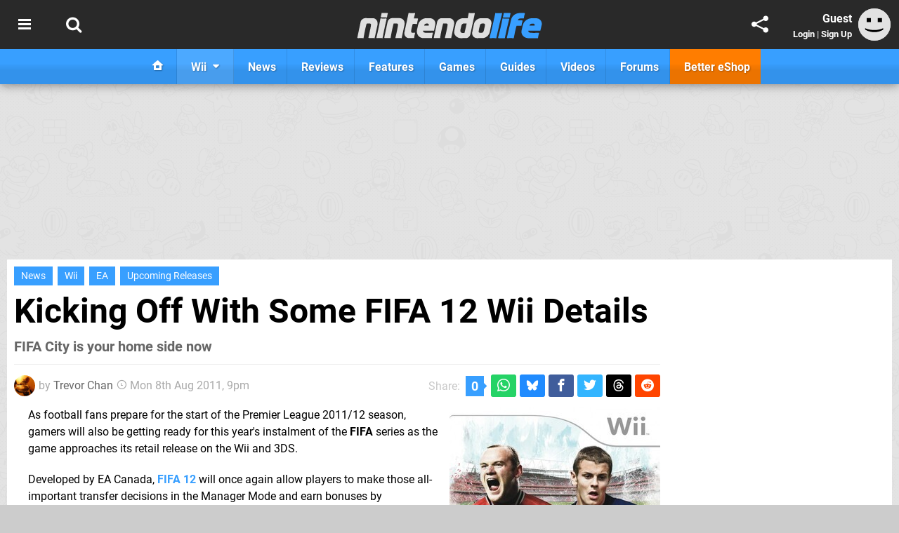

--- FILE ---
content_type: text/html; charset=UTF-8
request_url: https://www.nintendolife.com/news/2011/08/kicking_off_with_some_fifa_12_wii_details
body_size: 29328
content:
<!DOCTYPE html>
<html lang="en-GB">
<head>
	<base href="https://www.nintendolife.com">
	<meta name="generator" content="ccms/1.0.0 (dgpCMS: https://hookshot.media)">
	<meta http-equiv="Content-Type" content="text/html; charset=UTF-8">
	<title>Kicking Off With Some FIFA 12 Wii Details | Nintendo Life</title>
	<meta name="msvalidate.01" content="D7560F5739AF48D918517B5AFC24A564" />
	<meta name="author" content="Nintendo Life" />
	<meta name="apple-mobile-web-app-title" content="Nintendo Life" />
	<meta name="viewport" content="width=device-width, initial-scale=1, shrink-to-fit=no" id="viewport" data-original="width=device-width, initial-scale=1, shrink-to-fit=no" />
	<meta property="fb:app_id" content="135109439853732" />
	<meta property="og:title" content="Kicking Off With Some FIFA 12 Wii Details" />
	<meta property="og:description" content="FIFA City is your home side now" />
	<meta property="og:image" content="https://images.nintendolife.com/4e24faf3cd661/large.jpg" data-page-subject="true" />
	<meta property="og:url" content="https://www.nintendolife.com/news/2011/08/kicking_off_with_some_fifa_12_wii_details" />
	<meta property="og:site_name" content="Nintendo Life" />
	<meta property="og:type" content="article" />
	<meta property="article:published_time" content="2011-08-08T21:00:00+00:00" />
	<meta name="twitter:card" content="summary_large_image" />
	<meta name="twitter:site" content="@nintendolife" />
	<meta name="twitter:title" content="Kicking Off With Some FIFA 12 Wii Details" />
	<meta name="twitter:description" content="FIFA City is your home side now" />
	<meta name="twitter:image:src" content="https://images.nintendolife.com/4e24faf3cd661/large.jpg" />
	<meta name="theme-color" content="#389FFF" />
	<meta name="msapplication-navbutton-color" content="#389FFF" />
	<meta name="apple-mobile-web-app-status-bar-style" content="#389FFF" />
	<meta name="robots" content="max-image-preview:large" />
	<meta name="description" content="FIFA City is your home side now - As football fans prepare for the start of the Premier League 2011/12 season, gamers will also be getting ready for this yea..." />
	<meta name="keywords" content="Wii, EA, Upcoming Releases" />
	<link href="https://static.nintendolife.com/themes/nl.v10/css/master,page,article,comments.css?accent=%23389FFF&amp;v=1769701160" type="text/css" rel="stylesheet" />
	<style type="text/css">@font-face { font-family: 'Roboto'; font-style: normal; font-weight: 400; src: local('Roboto-Regular'), url(https://fonts.gstatic.com/s/roboto/v18/CWB0XYA8bzo0kSThX0UTuA.woff2) format('woff2'); font-display: fallback; unicode-range: U+0000-00FF, U+0131, U+0152-0153, U+02BB-02BC, U+02C6, U+02DA, U+02DC, U+2000-206F, U+2074, U+20AC, U+2122, U+2212, U+2215;} @font-face { font-family: 'Roboto'; font-style: normal; font-weight: 700; src: local('Roboto Bold'), local('Roboto-Bold'), url(https://fonts.gstatic.com/s/roboto/v18/d-6IYplOFocCacKzxwXSOFtXRa8TVwTICgirnJhmVJw.woff2) format('woff2'); font-display: fallback; unicode-range: U+0000-00FF, U+0131, U+0152-0153, U+02BB-02BC, U+02C6, U+02DA, U+02DC, U+2000-206F, U+2074, U+20AC, U+2122, U+2212, U+2215;} @font-face { font-family: 'Roboto'; font-style: italic; font-weight: 400; src: local('Roboto Italic'), local('Roboto-Italic'), url(https://fonts.gstatic.com/s/roboto/v18/vPcynSL0qHq_6dX7lKVByfesZW2xOQ-xsNqO47m55DA.woff2) format('woff2'); font-display: fallback; unicode-range: U+0000-00FF, U+0131, U+0152-0153, U+02BB-02BC, U+02C6, U+02DA, U+02DC, U+2000-206F, U+2074, U+20AC, U+2122, U+2212, U+2215;}@font-face { font-family: 'nlifecms'; font-style: normal; font-weight: normal; src: url('https://static.nintendolife.com/themes/v12/css/fonts/nlifecms.woff2?ktz477') format('woff2'), url('https://static.nintendolife.com/themes/v12/css/fonts/nlifecms.ttf?ktz477') format('truetype'), url('https://static.nintendolife.com/themes/v12/css/fonts/nlifecms.woff?ktz477') format('woff'), url('https://static.nintendolife.com/themes/v12/css/fonts/nlifecms.svg?ktz477#nlifecms') format('svg'); font-display: block;}</style>
	<link rel="preload" href="https://cdn.ziffstatic.com/jst/zdconsent.js" as="script" />
	<link rel="preload" href="https://cdn.static.zdbb.net/js/z0WVjCBSEeGLoxIxOQVEwQ.min.js" as="script" />
	<link rel="preload" href="https://fonts.gstatic.com/s/roboto/v18/CWB0XYA8bzo0kSThX0UTuA.woff2" type="font/woff2" as="font" crossorigin="anonymous" fetchpriority="high" />
	<link rel="preload" href="https://fonts.gstatic.com/s/roboto/v18/d-6IYplOFocCacKzxwXSOFtXRa8TVwTICgirnJhmVJw.woff2" type="font/woff2" as="font" crossorigin="anonymous" fetchpriority="high" />
	<link rel="preload" href="https://static.nintendolife.com/themes/v12/css/fonts/nlifecms.woff2?ktz477" type="font/woff2" as="font" crossorigin="anonymous" fetchpriority="high" />
	<link rel="shortcut icon" href="https://static.nintendolife.com/favicon.ico" type="image/x-icon" />
	<link rel="apple-touch-icon" href="https://images.nintendolife.com/site/icon/180x180.png" type="image/png" sizes="180x180" />
	<link rel="icon" href="https://images.nintendolife.com/site/favicon/32x32.png" type="image/png" sizes="32x32" />
	<link rel="icon" href="https://images.nintendolife.com/site/favicon/16x16.png" type="image/png" sizes="16x16" />
	<link rel="search" title="Nintendo Life Search" href="https://www.nintendolife.com/opensearch.xml" type="application/opensearchdescription+xml" />
	<link rel="alternate" title="Comments on this" href="https://www.nintendolife.com/feeds/comments/news/2011/08/kicking_off_with_some_fifa_12_wii_details" type="application/rss+xml" />
	<link rel="preload" href="https://static.nintendolife.com/javascript/jquery.js?v=1769507489" as="script" />
	<link rel="canonical" href="https://www.nintendolife.com/news/2011/08/kicking_off_with_some_fifa_12_wii_details" />
	<link rel="preload" href="https://assets.gnwcdn.com/prebid9.53.3.js" as="script" />
	<link rel="preload" href="https://c.amazon-adsystem.com/aax2/apstag.js" as="script" />
	<script type="text/javascript">var dgpLoaded = false; var dgpTools = false; var dgpConsentType = "zdconsent"; window.zdconsent = window.zdconsent || {'run': [], 'cmd':[], 'useractioncomplete': [], 'analytics':[], 'functional':[], 'social':[] }; window.consentAllowed = window.consentAllowed || []; window.consentAllowed.push('required'); window.zdconsent.cmd.push(function() { window.consentAllowed.push('targeting', 'social'); }); window.zdconsent.analytics.push(function() { window.consentAllowed.push('performance'); }); window.zdconsent.functional.push(function() { window.consentAllowed.push('functional'); }); var gdpr = false; var permutiveEnabled = false; var permutiveConsent = false; var dfp_xlb = false; var dgpDebug = false; var dgpLoc = "US"; var dgpScroll = false; document.documentElement.classList.add('region-us'); </script>
	<script type="text/javascript" src="https://cdn.ziffstatic.com/jst/zdconsent.js" async id="zdconsent"></script>
	<script type="text/javascript" src="https://cdn.static.zdbb.net/js/z0WVjCBSEeGLoxIxOQVEwQ.min.js" async id="zdcore"></script>
	<script type="text/javascript" src="https://cdn.confiant-integrations.net/IEGCh-y5lCwncxR84Svxub1PngQ/gpt_and_prebid/config.js" async></script>
	<script type="text/javascript" src="https://static.nintendolife.com/javascript/jquery.js?v=1769507489" defer></script>
	<script type="text/javascript" src="https://static.nintendolife.com/javascript/popunder2.js?v=1734086588" async id="popunder2" data-uuid="888f524f3e38a"></script>
	<script type="text/javascript" src="https://plausible.44bytes.net/js/script.outbound-links.pageview-props.tagged-events.js" defer data-domain="nintendolife.com" event-visitor="guest" event-author="Trevor Chan" event-freshness="stale" event-kind="news" event-view="articles/view" event-game="fifa-12" event-system="wii" event-primis="yes"></script>
	<script type="text/javascript">if (document.cookie.match(/ui-theme=light/)) { document.documentElement.classList.remove('dark'); } if (document.cookie.match(/ui-scanlines=on/)) { document.documentElement.classList.add('scanlines'); }
function checkViewport () { if (document.cookie.match(/device=desktop/) || (navigator.userAgent.match(/iPad/i)) || (navigator.userAgent.match(/Safari/i) && !navigator.userAgent.match(/iPhone/i) && navigator.userAgent.match(/Version\/(13|14|15)/i)) || (navigator.userAgent.match(/Android/i) && screen.width >= 800 && screen.width > screen.height && !navigator.userAgent.match(/Mobile/i)) || (screen.width > window.innerWidth && screen.width > 800 && !navigator.userAgent.match(/Android|iPhone/i))) { document.getElementById("viewport").setAttribute("content","width=1275"); } else { document.getElementById("viewport").setAttribute("content",document.getElementById("viewport").getAttribute("data-original")); }}; checkViewport(); window.addEventListener('resize', checkViewport);
window.addEventListener('DOMContentLoaded', function() { var dScript = document.createElement("script"); dScript.type = "text/javascript"; dScript.setAttribute("async", "async"); dScript.setAttribute("src", "https://static.nintendolife.com/javascript/dgp/jquery.dgp.js?v=1769701160"); dScript.setAttribute("data-dgp-modules", "https://static.nintendolife.com/javascript/dgp/"); document.head.appendChild(dScript);  });
var themeList = {"mindseye":{"base":"dark","v":1751617948},"doom-the-dark-ages":{"base":"dark","v":1751619482},"streamer-showdown":{"base":"dark","v":1764256175},"fallout-s2":{"base":"dark","v":1766061262}}; window.hookshotThemes=window.hookshotThemes||{'activate':function(slug){if(theme=themeList[slug]){document.documentElement.setAttribute('data-theme',slug);let head=document.getElementsByTagName('HEAD')[0];let link=document.createElement('link');link.rel='stylesheet';link.type='text/css';link.href='/promo/themes/'+slug+'.css?v='+theme.v;head.appendChild(link);document.documentElement.classList.add(theme.base=='dark'?'dark':'light');document.documentElement.classList.remove(theme.base=='dark'?'light':'dark');}else{console.log(slug,'unknown theme');}}};
window.addEventListener('DGPAdsReady', function () { if ((typeof window.consentDone != 'undefined') && (typeof GNAdScript != 'undefined') && !window.AdScript) { const ignScript = document.createElement('script'); ignScript.src = "https://pg.ignimgs.com/pogoadkit.js"; ignScript.async = true; document.getElementsByTagName('head')[0].appendChild(ignScript); adConfig.gdprApplies = window.zdconsent.gdprApplies; window.AdScript = new GNAdScript.default((window.innerWidth >= 850 ? '.for-desktop' : '.for-mobile') + ' div[data-dfp-id]:not(.lazyload)', adConfig); window.AdScript.init(); function addPrimisKeyValues(adVariables) { const { games, tags } = adVariables || {}; let keyValues = ''; if (games) { keyValues += `&kv_2=${games.join(',')}`; } if (tags) { keyValues += `&kv_1=${tags.join(',')}`; } return keyValues;} primisKeyValues = addPrimisKeyValues(adConfig.customVariables);  } });
window.dataLayer = window.dataLayer || []; window.dataLayer.push({"content":{"articleAuthor":"Trevor Chan","articleTitle":"Kicking Off With Some FIFA 12 Wii Details","articleTopic":"news,wii,electronic-arts,ea-vancouver,multiplayer,football,soccer,sports,ea,upcoming-releases","articleType":"news","hasComments":true,"id":18123,"onlineDate":"2011-08-08","pageNumber":1,"paywall":false,"product":"fifa-12","relevantPlatforms":"wii","updatedDate":"2011-08-08"},"page":{"name":"article"},"site":{"name":"Nintendo Life","type":"hookshot:nintendolife"},"visitor":{"userType":"anonymous"}});
window.__ZDU = {"localUid":false,"md5":"","sha1":"","sha256":""}; (function() {var e=new CustomEvent('zdu:upd'); window.dispatchEvent(e, {detail:window.__ZDU});})();
window.plausible = window.plausible || function() { (window.plausible.q = window.plausible.q || []).push(arguments) }
var dgpConfig = {"fancybox":true,"lazyload":false,"bookmarks":false,"tablesorter":false,"tokenize":false,"jqueryui":false,"transaction":"articles/view","user":{"user":false,"title":"Guest"}};
var adConfig = {"customVariables":{"source":"article","version":"hd","tags":["news","wii","electronic-arts","ea-vancouver","multiplayer","football","soccer","sports","ea","upcoming-releases"],"games":["fifa-12","fifa"],"platforms":["wii"],"genre":["sports"],"franchise":["fifa"],"hookshot_id":"article-18123"},"acceptable_ads_show":true,"lazyload_selector":"div[data-dfp-id].lazyload","lazyloadDefaultSpacer":1600,"lazyloadSpacerMobile":1600,"runUAM":true,"adRenderedCallback":function (name, event) { slotCallback(name, event); },"device":window.innerWidth >= 850 ? 'hd' : 'mobile',"countryCode":dgpLoc,"gdprApplies":gdpr,"debug":false,"childPublisher":22392450815,"gamId":"5691","pubUAM":"3158","runPrebid":true,"prebidLib":"https://assets.gnwcdn.com/prebid9.53.3.js","prebidConfig":{"rubicon":{"accountId":"11576","siteId":"570072","zoneId":"3603348"},"pubmatic":{"publisherId":"156082","adSlot":"6316824"},"openx":{"unit":"561376846","delDomain":"ziffdavis-d.openx.net"},"ix":{"siteId":"1145127"},"sharethrough":{"pkey":"lZFQC5QI4xI9seWchz0LqVWB"},"amx":{"tagId":"kVXbSy7L6"},"onetag":{"pubId":"7e0c4ea788f779d"},"criteo":{"networkId":2714,"pubid":"5331_E4CMGJ"},"teads":{"default":{"pageId":227267,"placementId":243924},"MPU_1":{"pageId":221855,"placementId":238475},"MPU_MOB":{"pageId":221855,"placementId":238475},"Lazy_Load_HP_MPU":{"pageId":221855,"placementId":238475}},"openweb":{"desktop":{"org":"sp_xEkoxAFD","placementId":"sp_xEkoxAFD_NintendoLife_com_Desktop_Display_Prebid"},"mobile":{"org":"sp_xEkoxAFD","placementId":"sp_xEkoxAFD_NintendoLife_com_MWeb_Display_Prebid"}},"ttd":{"supplySourceId":"ziffdavis","publisherId":"22392450815"},"triplelift":{"LB_1":{"inventoryCode":"Hookshot_Display_Prebid"},"HP":{"inventoryCode":"Hookshot_Display_Prebid"},"LB_2":{"inventoryCode":"Hookshot_Display_Prebid"},"LAZY_DESKTOP":{"inventoryCode":"Hookshot_Display_Prebid"},"STICKY_DESKTOP":{"inventoryCode":"Hookshot_Display_Prebid"},"POLL_LEADER":{"inventoryCode":"Hookshot_Display_Prebid"},"MPU_1":{"inventoryCode":"Hookshot_Display_Prebid"},"MPU_MOB":{"inventoryCode":"Hookshot_Display_Prebid"},"Lazy_Load_HP_MPU":{"inventoryCode":"Hookshot_Display_Prebid"},"STICKY_LB":{"inventoryCode":"Hookshot_Display_Adhesion_Prebid"}},"ozone":{"publisherId":"OZONEZD00001","siteId":"3500001724","placementId":"3500019853"}},"iabCategories":"680, 681, 682, 683, 685","liveIntentAdConfig":{"enabled":true,"LiveIntentScript":"https://b-code.liadm.com/b-02pr.min.js","LiveIntentPubID":93624},"liveRampAdConfig":{"enabled":true,"LiveRampPubID":"13796"},"igneUnit":"/5691,22392450815/nintendolife/#DEVICE_web_display/#PAGETEMPLATE","prebidServerEnabled":true,"prebidServerPlacementId":"nintendolife_display","stickyAd":"nintendolife/mobile_web_display/article/sticky","stickyAdParent":"#mastfoot","ownedSite":false,"runAnonymised":false,"refreshAdsConfig":{"enabled":true,"maxRefreshes":10,"desktopRate":15000,"mobileRate":12000,"mobileStickyRate":15000,"teadsRate":30000,"refreshableAdvertIds":[0,220082044,78946204,72863404,2925170143,2984552083,74678524,74398204,5039755858,4887123045,14037733,14030293,282918133,74106124,22854133,539266933],"overrideRate":30000,"refreshDirect":true},"enablePrimisStickyControl":false,"floorPrices":{"defaultFloorprice":0.05,"usFloorprice":0.4,"ukFloorprice":0.3,"aucaFloorprice":0.2,"euFloorprice":0.1},"insertInto":""};

window.zdconsent.analytics.push(function () { var gScript = document.createElement("script"); gScript.type = "text/javascript"; gScript.setAttribute("async", "true"); gScript.setAttribute("src", "https://www.googletagmanager.com/gtag/js?id=G-XKSKEW898L"); document.head.appendChild(gScript); window.dataLayer = window.dataLayer || [];function gtag(){dataLayer.push(arguments);}gtag('js', new Date());gtag('config', 'G-XKSKEW898L', {send_page_view: false});gtag('event', 'page_view', {"cms_view":"articles\/view","user_type":"guest","article_type":"news","game":"fifa-12","system":"wii","freshness":"old","send_to":"G-XKSKEW898L"}); });
window.zdconsent.run.push(function () { setTimeout(function () { dgpReadyWrapper(); }, 750); });
var dgpReadyWrapperDone = false; function dgpReadyWrapper () { if (dgpReadyWrapperDone) { return; } if (window.consentDone) { return; } if (typeof __tcfapi == 'function') { __tcfapi('addEventListener', 2, function (tcData, success) { if (success) { window.consentString = tcData.tcString; }});} else {  } window.consentDone = true; window.dispatchEvent(new Event("DGPAdsReady")); document.querySelectorAll('#footer .ot-sdk-show-settings').forEach((item) => { item.innerHTML = item.getAttribute('title'); });
window.consentAllowed.forEach(function(category){document.querySelectorAll('iframe[data-consent=\"'+category+'\"]').forEach(item=>{if(item.getAttribute('data-src')){const newItem=item.cloneNode(true);newItem.src=item.getAttribute('data-src');newItem.removeAttribute('data-src');newItem.removeAttribute('data-src-fallback');item.replaceWith(newItem);}
if(item.getAttribute('data-src-primis')&&window.innerWidth>1000){item.parentNode.querySelectorAll('.youtube-watch').forEach(item=>{item.remove();});item.parentNode.classList.remove('with-primis');}});});document.querySelectorAll('iframe[data-src-fallback]').forEach(item=>{if(item.getAttribute('data-src-fallback')){const newItem=item.cloneNode(true);newItem.src=item.getAttribute('data-src-fallback');newItem.removeAttribute('data-src');newItem.removeAttribute('data-src-fallback');item.replaceWith(newItem);}});
var csconfig = { c1: "2", c2:"8518622", cs_ucfr: ((typeof window.zdconsent != 'undefined') ? window.zdconsent.optins.comscore : false) }; window._comscore = window._comscore || []; window._comscore.push(csconfig); var s = window.document.createElement("script"), el = window.document.getElementsByTagName("script")[0]; s.async = true; s.src = (window.document.location.protocol == "https:" ? "https://sb" : "http://b") + ".scorecardresearch.com/beacon.js"; el.parentNode.insertBefore(s, el); dgpReadyWrapperDone = true; }
window.zdconsent.useractioncomplete.push(function () { dgpReadyWrapper(); });</script>
	<script type="application/ld+json">[{"@context":"https://schema.org","@type":"NewsArticle","url":"https://www.nintendolife.com/news/2011/08/kicking_off_with_some_fifa_12_wii_details","headline":"Kicking Off With Some FIFA 12 Wii Details","about":[{"@context":"https://schema.org/","@type":"VideoGame","name":"FIFA 12","gamePlatform":"Wii","operatingSystem":"Wii","applicationCategory":"Game","url":"https://www.nintendolife.com/games/wii/fifa_12","datePublished":"2011-09-27T00:00:00+00:00","genre":["Sports"],"publisher":{"@context":"https://schema.org/","@type":"Organization","name":"Electronic Arts","url":"https://www.nintendolife.com/companies/ea","sameAs":"http://www.ea.com"},"creator":{"@context":"https://schema.org/","@type":"Organization","name":"EA Vancouver","url":"https://www.nintendolife.com/companies/ea_vancouver"}},{"@context":"https://schema.org/","@type":"Thing","name":"Wii","alternateName":"Wii"},{"@context":"https://schema.org/","@type":"Organization","name":"EA Vancouver","url":"https://www.nintendolife.com/companies/ea_vancouver"},{"@context":"https://schema.org/","@type":"Organization","name":"Electronic Arts","url":"https://www.nintendolife.com/companies/ea","sameAs":"http://www.ea.com"}],"inLanguage":"en","image":{"@type":"ImageObject","url":"https://images.nintendolife.com/4e24faf3cd661/1280x720.jpg"},"articleSection":"News","datePublished":"2011-08-08T21:00:00+00:00","dateModified":"2011-08-08T21:00:00+00:00","keywords":["Nintendo","FIFA 12","Wii","News","EA","Upcoming Releases"],"author":{"@context":"https://schema.org/","@type":"Person","name":"Trevor Chan","jobTitle":"Contributor","url":"https://www.nintendolife.com/authors/TrevorTheChan"},"publisher":{"@context":"https://schema.org/","@type":"NewsMediaOrganization","@id":"https://www.nintendolife.com/","name":"Nintendo Life","description":"The world's most popular Nintendo News & Reviews website covering everything Nintendo Switch, eShop and retro/classic Nintendo.","url":"https://www.nintendolife.com/","logo":{"@type":"ImageObject","url":"https://images.nintendolife.com/site/logo.svg"},"image":{"@type":"ImageObject","url":"https://images.nintendolife.com/site/banner/large.jpg"},"knowsAbout":[{"@type":"Thing","name":"nintendo"},{"@type":"Thing","name":"nintendo switch"},{"@type":"Thing","name":"nintendo switch 2"},{"@type":"Thing","name":"nintendo switch successor"},{"@type":"Thing","name":"nintendo eshop"},{"@type":"Thing","name":"nintendo switch online"},{"@type":"Thing","name":"nintendo 64"},{"@type":"Thing","name":"super nintendo"},{"@type":"Thing","name":"snes"},{"@type":"Thing","name":"gamecube"},{"@type":"Thing","name":"video games"},{"@type":"Thing","name":"gaming"},{"@type":"Thing","name":"gaming news"},{"@type":"Thing","name":"game reviews"}],"sameAs":["https://x.com/nintendolife","https://www.facebook.com/nintendolife","https://instagram.com/nintendolife/","https://www.youtube.com/nintendolife","https://www.threads.net/@nintendolife","https://www.tiktok.com/@nintendolife","https://bsky.app/profile/nintendolife.com","https://en.wikipedia.org/wiki/Nintendo_Life","https://www.wikidata.org/wiki/Q21563301","https://www.metacritic.com/publication/nintendo-life/"],"foundingDate":"November 07, 2005","founder":{"@context":"https://schema.org/","@type":"Person","name":"antdickens","url":"https://www.nintendolife.com/users/antdickens"},"brand":{"@type":"Brand","name":"Nintendo Life"},"ownershipFundingInfo":"https://www.nintendolife.com/ownership","publishingPrinciples":"https://www.nintendolife.com/how-we-work","actionableFeedbackPolicy":"https://www.nintendolife.com/feedback","correctionsPolicy":"https://www.nintendolife.com/corrections","diversityPolicy":"https://www.nintendolife.com/diversity","ethicsPolicy":"https://www.nintendolife.com/ethics","missionCoveragePrioritiesPolicy":"https://www.nintendolife.com/coverage","noBylinesPolicy":"https://www.nintendolife.com/bylines","unnamedSourcesPolicy":"https://www.nintendolife.com/sources","verificationFactCheckingPolicy":"https://www.nintendolife.com/fact-checking","masthead":"https://www.nintendolife.com/staff","contactPoint":[{"@type":"ContactPoint","contactType":"General","url":"https://www.nintendolife.com/contact"},{"@type":"ContactPoint","contactType":"Advertising","email":"advertising@nintendolife.com"}],"parentOrganization":{"@type":"Corporation","@id":"https://hookshot.media","name":"Hookshot Media","legalName":"Hookshot Media Ltd","url":"https://hookshot.media","sameAs":["https://find-and-update.company-information.service.gov.uk/company/07275764","https://www.linkedin.com/company/hookshot-media/"],"address":{"@type":"PostalAddress","streetAddress":"5 Oakwood Drive","addressLocality":"Loughborough","addressRegion":"Leicestershire","postalCode":"LE11 3QF","addressCountry":"GB"},"foundingDate":"June 7, 2010","founder":{"@context":"https://schema.org/","@type":"Person","name":"Anthony Dickens","url":"https://hookshot.media/about#anthony-dickens"},"vatID":"GB166718969"}}},{"@context":"http://schema.org","@type":"BreadcrumbList","itemListElement":[{"@type":"ListItem","position":1,"item":{"@id":"https://www.nintendolife.com/news","name":"News"}},{"@type":"ListItem","position":2,"item":{"@id":"https://www.nintendolife.com/news/2011/08/kicking_off_with_some_fifa_12_wii_details","name":"Kicking Off With Some FIFA 12 Wii Details"}}]}]</script>
</head>
<body data-subject="news/2011/08/kicking_off_with_some_fifa_12_wii_details" data-article-id="18123" class="with-sidebar site-nintendolife">
<div id="fb-root"></div>
<div id="template" class="template">
<div class="header-wrap accent-bg">
<header id="header" class="header">
<nav class="menubar">
<div class="headerbar"><ul id="toolbar">
<li class="ui-button"><a rel="nofollow" href="https://www.nintendolife.com/" class="ui-toggle-overlay" data-overlay="sidebar" title="Topics"><span class="icon icon-bars"></span><span class="label">Menu</span></a></li>
<li class="ui-button"><a rel="nofollow" href="search" class="ui-toggle-search" title="Search"><span class="icon icon-search"></span><span class="label">Search</span></a>
</li>
</ul>
<ul id="controlbar"><li class="ui-button optional"><a class="ui-share-page" rel="nofollow" href="share" title="Share This Page"><span class="icon icon-share"></span> <span class="label">Share</span></a><ul><li><a rel="nofollow" class="ui-share-page whatsapp" data-service="whatsapp" href="#" title="Share this page on WhatsApp"><span class="icon icon-whatsapp"></span></a></li><li><a rel="nofollow" class="ui-share-page bsky" data-service="bsky" data-username="nintendolife.com" href="#" title="Share this page on Bluesky"><span class="icon icon-bsky"></span></a></li><li><a rel="nofollow" class="ui-share-page threads" data-service="threads" href="#" title="Share this page on Threads"><span class="icon icon-threads"></span></a></li><li><a rel="nofollow" class="ui-share-page messenger for-mobile" data-service="fbmessenger" href="#" title="Share this page on Facebook Messenger"><span class="icon icon-messenger"></span></a></li><li><a rel="nofollow" class="ui-share-page facebook" data-service="facebook" href="#" title="Share this page on Facebook"><span class="icon icon-facebook"></span></a></li><li><a rel="nofollow" class="ui-share-page twitter" data-service="twitter" href="#" title="Share this page on Twitter"><span class="icon icon-twitter"></span></a></li><li><a rel="nofollow" class="ui-share-page reddit for-desktop" data-service="reddit" href="#" title="Share this page on reddit"><span class="icon icon-reddit"></span></a></li></ul></li><li class="ui-toggle-overlay ui-userinfo" data-overlay="userbar"><p class="avatar"><a rel="nofollow" href="login"><svg width="46" height="46" xmlns="http://www.w3.org/2000/svg" viewBox="0 0 80 80"><title>Guest</title><path fill="#e2e2e2" stroke-width="0" d="M0 0h80v80H0z"/><path d="M20.9 24h10.2v10.1H20.9V24Zm27.5 0h10.1v10.1H48.4V24ZM17.1 49.1c2.8 1.1 4.9 1.8 6.4 2.3 1.5.4 3.2.8 5.1 1.2s3.8.6 5.5.8c1.7.2 3.5.3 5.3.3 3.7 0 7.2-.3 10.5-1s7.3-1.9 12-3.7v3.7c-3.3 2-6.9 3.5-10.6 4.6s-7.5 1.6-11.4 1.6c-3.2 0-6.7-.4-10.4-1.3-4.2-1-8.3-2.6-12.3-4.8l-.1-3.7Z"/></svg></a></p><p class="username optional">Guest</p><p class="subtitle optional"><a rel="nofollow" href="login">Login</a> | <a rel="nofollow" href="register">Sign Up</a></p></li></ul><p class="site-title"><a title="Nintendo Life" href="https://www.nintendolife.com/"><svg width="265" height="39" xmlns="http://www.w3.org/2000/svg" xml:space="preserve" viewBox="0 0 676.4 97.8"><title>Nintendo Life</title><path id="nl-logo-nintendo" fill="#dfdfdf" d="m75.117 47.165-10.3 47.5c-6.5-.7-14.1-.8-21-.2-.8-.6-1.8-1.4-1.6-1.9.1-.3 7.7-33 9.1-43.3.5-4.2.7-7.8-4-8-7-.1-11.6.4-11.6.4-5 18-8.3 35.3-11.2 53.1-6.6-.7-13.7-.7-20.6 0l-2-1.9c2.3-10.9 12.1-57.7 12.1-57.7 1.7-7.3 9.5-13.4 17-13.4l27 .1c12.9-.1 19.8 12.7 17.1 25.3m34.6-27.9s-16.1-.1-20.8-.1c-.2 0-1.7-1.9-1.7-1.9 1.2-4.3 2.2-10 3-14.3 6.1 0 14.5-.1 21-.1.2 0 1.4 1.8 1.6 1.8-1.3 4.3-2.5 10.5-3.1 14.6m-2.8 3.6c.1 0 1.5 1.9 1.6 1.9-3 11.2-11.7 51.9-14.9 69.9-7.1-.6-13.3-.6-20.8 0 0-.2-1.6-1.8-1.5-2 4.6-18 12.9-58.9 14.7-69.9 6.7.5 13.8.7 20.9.1m66.5 23.1-10.4 48.7c-6.5-.7-14.1-.7-21 0 0-.2-1.7-1.9-1.7-2.1 4.2-15.7 7.6-33.3 9.4-44.4.6-4.2-.6-6.9-5.3-7-7-.1-10.6.3-10.6.3-4.7 18.1-8.2 35.3-11.1 53.1-6.6-.7-14.3-.8-21.2-.2 0 0-1.7-1.6-1.6-2 1.2-5.8 12.2-57.4 12.2-57.4 1.7-7.3 8.8-13.3 16.3-13.3h27c12.8.2 20.7 11.7 18 24.3m45.5-2.7c-5.7-.5-9.9-.8-15.8-.3-1.2 5-6.1 23.3-5.6 27.4 0 1.1-.6 3.9 3.2 4.3 3.9.4 6.1.1 9.6-.1.2 0 1.3 2 1.5 2-1.7 5.6-3 12.1-3.5 17.9h-17.9c-12.4 0-19.6-10.6-17-22.4l14.8-69.2c6.4.6 14.9.8 22 .2.1 0 1.6 1.8 1.7 1.8-.8 3.2-1.2 4.7-4.5 18h13.9c.3 0 1.4 2 1.4 2-1.7 5.6-3.2 12.5-3.8 18.4m66.2 2.9-4.5 21.3-39.9.1c-.1 4 2.1 6.2 6 6.9 3.2 1 17.4 1 28 .1.3 0 1.5 1.9 1.8 1.9-1.8 5.4-3 12.5-3.6 18h-30.7c-16.4 0-26.9-14.8-23.3-30.6l4.1-18.2c3-13.2 15.6-23.7 29.3-23.7h12.9c13.6-.1 22.7 11.5 19.9 24.2m-23.5-.9c0-3.3-2.7-3.9-6.7-3.9l-1.9.1c-4 0-6.6 2.6-8.1 6-.1.3-.3.7-.4 1.1 2.6.1 14.6.2 17 0 .3-1.8.1-1.8.1-3.3m91.9.2-10.5 49.1c-6.5-.7-14.1-.7-20.9 0 .1-.2-1.8-1.8-1.8-2 4.2-15.7 7.8-34.1 9.5-45.2.6-4.2-.7-6.1-5.5-6.2-7-.1-10.5.3-10.5.3-5 18-8.3 35.3-11.2 53.1-6.6-.7-14.2-.8-21.1-.1 0 0-1.7-1.5-1.6-1.7 1.1-5.3 12.2-57.6 12.2-57.6 1.7-7.3 8.8-13.3 16.3-13.3h27c12.9 0 20.9 11.1 18.1 23.6m59.3 34.6c-1.4 7.5-8.4 14.4-15.6 14.4l-20.2.1c-10.9 0-26.2-10.8-22.8-26.3l5.3-25.4c2.6-11.6 14.8-21 26.8-21 0 0 11 .1 16.9.1 1.3-6.5 2.5-12.9 3.6-19 6.2.6 13.9.7 20.4.2.2 0 1.5 1.7 1.7 1.7l-16.1 75.2zm-24.4-38.9c-4 .3-7.6 3.5-8.8 9.8-1.3 6.4-2.4 9.3-3.2 15.3-.5 3 .7 9.4 8.9 9.6.6 0 1.8.1 6-.1 2.8-10.8 5.5-22.6 8-34.4-3.7-.3-8.1-.4-10.9-.2m100.7 1.7-5.9 29.6c-2.5 11.5-14 21.9-26.1 21.9l-20 .2c-11.9 0-20-10.6-17.5-22.1l6.3-29.7c2.5-11.5 14.1-21.3 27.3-20.8h18c12.5-.2 20 10.2 17.9 20.9m-27.4-1.5c-1.7 0-4.5-.1-6.2 0-4.3.2-6.4 2.1-7.7 5.8-1.2 3.3-4.6 18.9-4.8 22.2-.4 3.7.8 5.4 5 5.7 1.5.1 4.8 0 6.4-.1 4.3-.2 5.7-3.7 7-7.4 1.1-3.3 3.7-15.9 4.2-19.1.6-3.7 0-7-3.9-7.1"/><path fill="#389FFF" id="nl-logo-life" d="M507.017 94.865c-9.1-.6-14.3-.6-22.8 0 0-.1-1.7-1.8-1.7-1.9 8.4-30.6 13.7-58 21.1-89.8 7.3.6 14.7.6 22.8 0 .1 0 1.6 2.1 1.7 2.1-8.2 31.8-14.5 58.8-21.1 89.6m48.5-75.3h-23c0-.1-1.6-1.8-1.5-2 1.3-4.4 2.6-10.1 3.3-14.4 7 0 15.6-.1 22.9-.1.1 0 1.6 2 1.7 2-1.4 4.3-2.7 10.3-3.4 14.5m-3 3.5c.2 0 1.5 1.9 1.7 1.9-3.3 11.4-12.7 51.7-16.3 70.1-8-.6-14.3-.7-22.9-.1 0-.2-1.8-1.9-1.7-2.1 5.4-18.6 14.3-58.6 16.2-70 7.8.6 15 .7 23 .2m54.5 0s-3.1-.2-7.2-.2c-6.1-.1-10.9 0-12.8 3.6-.8 1.1-1.4 2-1.7 3.4h15.9c.2 0 1.5 2.1 1.5 2.1-2.5 6.6-3.4 12-4.1 17.9-6.2-.5-13.7-1-18.1-.1-5 17.1-8.8 39.2-10.1 45.2-7.5-.7-15.5-.8-23.3-.1 0 0-1.8-1.7-1.8-1.8.9-3.6 15.8-67 15.8-67 3.2-12.9 16.4-23 31.8-23 0 0 14.2.1 16.4.1.2 0 1.7 2.2 1.7 2.2-2.4 6.3-3.2 11-4 17.7m64.6 25.1-4.6 19.5-43.8-.1c0 4 2.3 6.6 5.7 6.9 2.9 1.1 19.9 1.4 31.8.3.1 0 1.6 2.1 1.8 2.1-2 5.5-3.4 12.4-4.1 18h-33c-18.6 0-30.2-13.7-26.2-29.9l4.4-18.5c3.3-13.5 17.3-24.4 32.8-24.4h14.5c14.5-.1 24.6 12.4 20.7 26.1m-25.4-1.6c0-3.4-1.5-4.9-6-4.9h-2.4c-4.5 0-7.3 1.6-9.4 4.8-.4.6-.7 1.3-1.1 2.2 6.9.1 18.3 0 18.7 0 .4-1.9.2-.6.2-2.1"/></svg></a></p>
</div><form action="search" method="get" id="quick-search">
<div class="controls"><label>Keywords</label> <input type="text" id="query" placeholder="Search..." autocomplete="off" class="query textbox" name="q"> <input type="submit" class="button" name="submit" value="Go"></div>
</form>
<div id="quick-search-results"><div id="search-results"></div></div><!-- cache: html:nintendolife.com/ssl/wii/menu @ 1769735000 --><div class="ui-menus">
<div class="accent-bg">
<div class="accent-wrap">
<div class="inset">
<ul id="menu">
<li><a href="https://www.nintendolife.com/" class="main-menu-item" title="Home"><span class="icon icon-wiiu-home"></span> <span class="label">Home</span></a></li><li class="has-submenu"><a data-name="topics" href="/wii" class="main-menu-item no-icon highlight"><span class="label ui-topic-title">Wii</span> <span class="icon icon-caret-down"></span></a></li><li class="has-submenu"><a data-name="news" href="news" class="main-menu-item"><span class="icon icon-news optional"></span> <span class="label">News</span></a></li><li class="has-submenu"><a data-name="reviews" href="reviews" class="main-menu-item"><span class="icon icon-reviews optional"></span> <span class="label">Reviews</span></a></li><li class="has-submenu"><a data-name="features" href="features" class="main-menu-item"><span class="icon icon-features optional"></span> <span class="label">Features</span></a></li><li class="has-submenu"><a data-name="games" href="games/browse" class="main-menu-item"><span class="icon icon-books optional"></span> <span class="label">Games</span></a></li><li><a data-name="guides" href="guides" class="main-menu-item"><span class="icon icon-map optional"></span> <span class="label">Guides</span></a></li><li><a href="https://www.youtube.com/nintendolife" class="main-menu-item external"><span class="icon icon-videos optional"></span> <span class="label">Videos</span></a></li><li class="has-submenu"><a data-name="forums" href="forums" class="main-menu-item"><span class="icon icon-comments optional"></span> <span class="label">Forums</span></a></li><li class="eshop"><a data-name="eshop" href="eshop" class="main-menu-item external" title="Better eShop"><span class="icon icon-eshop optional"></span> <span class="label">Better eShop</span></a></li></ul>
</div>
</div>
</div>
<div id="submenus"></div></div></nav><nav class="ui-overlays"><section id="userbar" class="ui-overlay"><div class="buffer"><p class="avatar"><img src="https://static.nintendolife.com/themes/nl.v10/images/avatar.jpg" alt="Guest" /></p><p><a rel="nofollow" href="login" class="username ui-user-profile">Guest</a></p><p class="subtitle"><a rel="nofollow" href="login">Login</a> or <a rel="nofollow" href="register">Sign Up</a></p></div></section><section id="sidebar" class="ui-overlay"><div class="buffer"></div><div class="scroll"><div class="body"><ul class="optional"><li><a href="https://www.nintendolife.com/"><span class="icon icon-wiiu-home"></span> <span class="label">Home</span> <span class="icon icon-angle-right right"></span></a></li></ul><ul class="ui-user-hubs"><li><a rel="nofollow" href="topics"><span class="icon icon-topic"></span> <span class="label">Choose Topics...</span> <span class="icon icon-angle-right right"></span></a></li></ul><ul class="ui-user-manage-hubs"><li><a rel="nofollow" href="topics"><span class="icon icon-settings"></span> <span class="label">Manage Topics</span> <span class="icon icon-angle-right right"></span></a></li></ul></div></div></section></nav><div class="flash"><div class="messages"></div></div></header></div><div id="page" class="page"><div class="inset" style="min-height:250px;"><div class="insert for-desktop"><div id="NL_LB_1_P697C03FE022B6" style="min-width:1260px; min-height:250px;" data-dfp-id="nintendolife/desktop_web_display/article" data-dfp-sizes="1260x250,1260x110,970x250,960x250,728x90,120x30" data-dfp-targeting="pos=0,gto=true,experiment=nl-article-masthead" data-ghost-zone="31" data-prebid-config="LB_1"></div>
</div></div><div class="content-wrapper inset"><div id="body"><div id="content" class="content">
<article class="article" id="article">
<header class="article-header"><section class="title"><aside class="tags-wrap"><ul class="tags"><li class=" first"><a class="accent-bg" href="news">News</a></li><li><a class="accent-bg" href="wii">Wii</a></li><li><a class="accent-bg" href="tags/ea">EA</a></li><li class=" last"><a class="accent-bg" href="tags/upcoming-releases">Upcoming Releases</a></li></ul>
</aside><h1 class="headline"><a href="news/2011/08/kicking_off_with_some_fifa_12_wii_details">Kicking Off With Some FIFA 12 Wii Details</a></h1>
<p class="description">FIFA City is your home side now</p>
</section><section class="byline"><ul class="article-author"><li class=" first"><img class="avatar lazy" src="https://images.nintendolife.com/users/14426/avatar.jpg?v=1266707350" width="30" height="30" loading="lazy" alt="TrevorTheChan" /></li><li class="authors last">by <a class="author-name" href="authors/TrevorTheChan">Trevor Chan</a> <span class="icon icon-time"></span> <time data-days="5" class="date age " datetime="2011-08-08T21:00:00+00:00">Mon 8th Aug 2011</time></li></ul>
<ul class="share-this "><li class=" first">Share:</li><li class="value"><span class="accent-bg share-count">0</span><span class="icon icon-caret-right accent"></span></li><li><a class="ui-share-page whatsapp accent" title="Share this on WhatsApp" data-service="whatsapp" rel="nofollow" href="#"><span class="icon icon-whatsapp"></span></a></li><li><a class="ui-share-page bsky accent" title="Share this on Bluesky" data-service="bsky" data-username="nintendolife.com" rel="nofollow" href="#"><span class="icon icon-bsky"></span></a></li><li><a class="ui-share-page facebook accent" title="Share this on Facebook" data-service="facebook" rel="nofollow" href="#"><span class="icon icon-facebook"></span></a></li><li><a class="ui-share-page twitter accent" title="Share this on Twitter" data-service="twitter" rel="nofollow" href="#"><span class="icon icon-twitter"></span></a></li><li><a class="ui-share-page threads accent" title="Share this on Threads" data-service="threads" rel="nofollow" href="#"><span class="icon icon-threads"></span></a></li><li><a class="ui-share-page messenger accent for-mobile" title="Share this on Facebook Messenger" data-service="fbmessenger" rel="nofollow" href="#"><span class="icon icon-messenger"></span></a></li><li class=" last"><a class="ui-share-page reddit accent for-desktop" title="Share this on Reddit" data-service="reddit" rel="nofollow" href="#"><span class="icon icon-reddit"></span></a></li></ul>
</section><div class="insert-label centered insert-mobile-sticky for-mobile"><div id="NL_MPU_MOB_H697C03FDE4E9D" style="min-width:300px; min-height:250px;display:flex; flex-wrap: wrap; align-items:center; justify-content: center;" data-dfp-id="nintendolife/mobile_web_display/article" data-dfp-sizes="300x250,320x400,300x600" data-dfp-targeting="pos=0,gto=true,experiment=nl-article-mobile-top" data-prebid-config="MPU_MOB"></div>
</div></header><div class="body body-text article-text"><section class="text">
<figure class="picture right" data-uuid="4e24faf3cd661"><a class="scanlines" title="Half-time oranges at the ready" href="https://images.nintendolife.com/4e24faf3cd661/half-time-oranges-at-the-ready.large.jpg"><img class="lazy" src="https://images.nintendolife.com/4e24faf3cd661/half-time-oranges-at-the-ready.300x.jpg" width="300" height="422" loading="lazy" alt="Half-time oranges at the ready" /></a></figure><p>As football fans prepare for the start of the Premier League 2011/12 season, gamers will also be getting ready for this year's instalment of the <strong>FIFA</strong> series as the game approaches its retail release on the Wii and 3DS.</p><p>Developed by EA Canada, <a href="https://www.nintendolife.com/games/wii/fifa_12">FIFA 12</a> will once again allow players to make those all-important transfer decisions in the Manager Mode and earn bonuses by completing challenges set at the beginning of each match.</p><p>FIFA 12 steps up the competition by including a FIFA City which players can customise by unlocking hidden players, football kits, power-ups, buildings and infrastructure. Players can take their FIFA City and compete against neighbouring cities in street and stadium tournaments as they play for the Intercity Cup.</p><div class="for-mobile"><figure class="youtube with-primis" data-videoid="rsFcYrj6oHY" data-start="0" data-src="https://www.youtube.com/embed/rsFcYrj6oHY?rel=0&hd=1&showinfo=0&modestbranding=0&autohide=1"><div class="video-stage"><iframe id="ytrsFcYrj6oHY" title="YouTube Video" class="resize" data-src-fallback="https://www.youtube-nocookie.com/embed/rsFcYrj6oHY?rel=0&amp;hd=1&amp;showinfo=0&amp;modestbranding=0&amp;autohide=1" data-src="https://www.youtube.com/embed/rsFcYrj6oHY?rel=0&amp;hd=1&amp;showinfo=0&amp;modestbranding=0&amp;autohide=1" data-consent="targeting" frameborder="0" allowfullscreen="allowfullscreen" width="890" height="501" referrerpolicy="strict-origin-when-cross-origin" allow="accelerometer; autoplay; encrypted-media; gyroscope; picture-in-picture" data-src-primis="https://live.primis.tech/live/liveView.php?s=117114&amp;vp_content=embed38f132zpjmnl&amp;schain=1.0,1!ziffdavis.com,22392450815,1"></iframe><p class="youtube-sub">Subscribe to <a class="external" rel="noopener" href="https://www.youtube.com/nintendolife?sub_confirmation=1">Nintendo Life</a> on <a class="sub-button external" rel="noopener" href="https://www.youtube.com/nintendolife?sub_confirmation=1"><span class="subs-label">YouTube</span><span class="subs">842k</span></a></p>
</div></figure></div><p>With over 30 officially licensed leagues, more than 500 teams and 15,000 players to choose from, players can enjoy the traditional 11-a-side play or the 5-on-5 style of street football. Either way, players can earn rewards which can be used to customise their FIFA City.</p><p>FIFA 12 key features include:</p>
<blockquote><ul>
<li><strong>FIFA City</strong> — See you personalized FIFA City grow as you complete and earn awards in every game mode. Earn buildings and infrastructure, better players, passionate fans, and grow your city into one of the world’s most desirable places to play. Unlock coveted players and build your own dream club of international superstars.</li>
<li><strong>Intercity Cup</strong> — Defeat neighbouring cities in exclusive streets and stadium tournaments to claim the Intercity Cup. Complete awards in other game modes and hit population milestones to earn rewards—better players, powerups, and new kits—to create the biggest city and best club.</li>
<li><strong>Awards</strong> — Featuring over 100 all-new awards throughout every game mode. Net the Last Gasp Winner in injury time or score a goal from a Scorpion Kick and you are on your way to building the best FIFA City.</li>
<li><strong>Be A Manger</strong> — All-new manager mode enables you to take your favourite club to the top of the league tables –and keep them there! A new transfer market will test your resolve as a manager and challenges you to manage your budget as you buy and sell players and upgrade facilities. Utilize a new training system to develop and train your players into the next football legends.</li>
<li><strong>Custom Tactics</strong> — Become a first-team coach with the power to customize formations, tactics and more so CPU players and your team perform just like the real-world team or how you think the real team should play. Save your tactics to make strategic decisions to exploit your opponent’s weaknesses during the game.</li>
<li><strong>Streets to Stadium (Be A Pro)</strong> — FIFA Wii brings its own unique style to the classic Be A Pro experience. Put yourself in the game with Create Player as you play your way from the streets into the biggest football stadiums in the world. On your way to becoming the next great football star you can unlock items such as trick packs, celebrations, or new hairstyles, earn fame and ultimately awards for your FIFA City. Choose to play locked to a player or in control of the whole squad as you try to complete your Created Player-specific match challenges-the key to your success in the mode.</li>
<li><strong>Hit The Streets</strong> — Decked out in cool street wear, compete in 5 versus 5 street matches in famous cities and indoor environments.  Customize the rules of each match for a true test of skill. Choose from different match types—first to score, Tug of War or timed—and from a variety of different goals to test your skills, including elevated nets for lofted touch shots, wall goals for continuous action and mini nets to test accuracy.</li>
<li><strong>Hit The Pitch</strong> — Play a traditional 11 versus 11 football match, choosing from over 500 licensed teams from over 30 leagues, with authentic kits and stadiums.</li>
<li><strong>User-Controlled Celebrations</strong> — Maneuver your player around the pitch to perform celebrations after every goal. Plus, you can unlock hidden celebrations.</li>
<li><strong>In-game Street Power-ups</strong> — Build up momentum in your power meter and then activate game boosters at key moments in the game. Choose from power blasts, shockwaves, shoulder barges, big versus little and more. Or turn them off to play a more authentic street style.</li>
<li><strong>Tournament Mode</strong> — Play in a variety of different offline tournaments to test your skills. Play with your friends, play against them.</li>
</ul></blockquote><p>FIFA 12 is scheduled for release on 27th September in North America and 30th September elsewhere.</p></section>
<!-- cache: html:nintendolife.com/ssl/wii/related-info/8f6a9fe5e526ddaead14c2ae094ce24d @ 1769735165 --><aside class="see-also"><dl>
	<dt>Related Games</dt>
	<dd class="first"><ul><li class=" first last"><a class="accent" href="games/wii/fifa_12"><strong>FIFA 12</strong> (Wii)</a></li></ul>
</dd>
	<dt>See Also</dt>
	<dd class="first"><ul><li class=" first last"><a class="accent" href="https://www.nintendolife.com/guides/50-best-wii-games-of-all-time">50 Best Wii Games Of All Time</a></li></ul>
</dd>
</dl>
</aside></div><section class="footer"><ul class="share-this "><li class=" first">Share:</li><li class="value"><span class="accent-bg share-count">0</span><span class="icon icon-caret-right accent"></span></li><li><a class="ui-share-page whatsapp accent" title="Share this on WhatsApp" data-service="whatsapp" rel="nofollow" href="#"><span class="icon icon-whatsapp"></span></a></li><li><a class="ui-share-page bsky accent" title="Share this on Bluesky" data-service="bsky" data-username="nintendolife.com" rel="nofollow" href="#"><span class="icon icon-bsky"></span></a></li><li><a class="ui-share-page facebook accent" title="Share this on Facebook" data-service="facebook" rel="nofollow" href="#"><span class="icon icon-facebook"></span></a></li><li><a class="ui-share-page twitter accent" title="Share this on Twitter" data-service="twitter" rel="nofollow" href="#"><span class="icon icon-twitter"></span></a></li><li><a class="ui-share-page threads accent" title="Share this on Threads" data-service="threads" rel="nofollow" href="#"><span class="icon icon-threads"></span></a></li><li><a class="ui-share-page messenger accent for-mobile" title="Share this on Facebook Messenger" data-service="fbmessenger" rel="nofollow" href="#"><span class="icon icon-messenger"></span></a></li><li class=" last"><a class="ui-share-page reddit accent for-desktop" title="Share this on Reddit" data-service="reddit" rel="nofollow" href="#"><span class="icon icon-reddit"></span></a></li></ul>
<ul class="article-stats" data-article-id="18123" data-comments="14" data-shares="0" data-likes="0"><li class=" first"><a rel="nofollow" title="Like This Article" class="ui-like accent icon icon-heart" data-subject="news/2011/08/kicking_off_with_some_fifa_12_wii_details" href="#">0</a></li><li class=" last"><a class="ui-comments accent icon icon-comments" rel="nofollow" href="news/2011/08/kicking_off_with_some_fifa_12_wii_details#comments">14</a></li></ul>
	<div class="clear"></div>
</section></article><div class="insert soft-bg below-article for-mobile insert-extended lazyload"><div id="NL_MPU_X_N697C03FDEABD1" style="min-width:300px; min-height:250px;" data-dfp-id="nintendolife/mobile_web_display/article" data-dfp-sizes="300x250,300x600" data-dfp-targeting="pos=1,gto=false,experiment=nl-article-below" class="lazyload" data-dfp-refresh-direct="true" data-prebid-config="Lazy_Load_HP_MPU"></div>
</div><div class="insert centered article-billboard for-desktop for-desktop lazyload"><div id="NL_MPU_X_E697C03FDEABF5" style="min-width:300px; min-height:250px;display:flex; flex-wrap: wrap; align-items:center; justify-content: center;" data-dfp-id="nintendolife/desktop_web_display/article" data-dfp-sizes="300x250" data-dfp-targeting="pos=1,gto=false,experiment=nl-article-billboard" class="lazyload" data-dfp-refresh-direct="true" data-prebid-config="LAZY_DESKTOP"></div>
</div><div class="related-content"><div class="author-info"><div class="insert with-label centered block lazyload for-desktop lazyload"><div id="NL_MPU_X_Z697C03FDEAC57" style="min-width:300px; min-height:250px;display:flex; flex-wrap: wrap; align-items:center; justify-content: center;" data-dfp-id="nintendolife/desktop_web_display/article" data-dfp-sizes="300x250" data-dfp-targeting="pos=1,gto=false,experiment=nl-article-foot-after-author" class="lazyload" data-dfp-refresh-direct="true" data-prebid-config="LAZY_DESKTOP"></div>
</div></div><div class="comments-list"><section id="comments" class="block comments">	<header class="widget-header"><p>Comments <span class="counter comment-count">14</span></p></header>
	<div class="body">
<div class="comments hidden-comments" data-subject="dgp:news/2011/08/kicking_off_with_some_fifa_12_wii_details">
<article class="comment" id="comment886501" data-author="users/26707" data-subject="comments/886501" data-dislikes="0" data-id="886501">
<p class="avatar"><a rel="nofollow" title="Mao" href="/users/Mao"><img class="framed lazy" src="https://images.nintendolife.com/users/26707/avatar.jpg?v=1311493911" width="80" height="80" loading="lazy" alt="Mao" /></a></p>
<div class="detail"><ul class="info"><li class=" first"><a class="num" rel="nofollow" href="news/2011/08/kicking_off_with_some_fifa_12_wii_details#comment886501">1</a></li><li><a rel="nofollow" class="username accent" title="Mao" href="/users/Mao">Mao</a></li><li class=" last"><time data-days="5" class="date age " datetime="2011-08-08T21:08:44+00:00">Mon 8th Aug 2011</time></li></ul>
<section class="text">
<p>Why do they make sport genre videogames? Couldn't we just go outside and play this for free instead of paying.</p></section>
<ul class="ui-comment-tools"><li class="likes first last"><a title="Like this comment" rel="nofollow" class="ui-like icon icon-heart" data-subject="comments/886501" href="login">0</a></li></ul>
</div></article>
<article class="comment" id="comment886519" data-author="users/21714" data-subject="comments/886519" data-dislikes="0" data-id="886519">
<p class="avatar"><a rel="nofollow" title="ryanheinz" href="/users/ryanheinz"><img class="framed lazy" src="https://images.nintendolife.com/users/21714/avatar.jpg?v=1591584804" width="80" height="80" loading="lazy" alt="ryanheinz" /></a></p>
<div class="detail"><ul class="info"><li class=" first"><a class="num" rel="nofollow" href="news/2011/08/kicking_off_with_some_fifa_12_wii_details#comment886519">2</a></li><li><a rel="nofollow" class="username accent" title="ryanheinz" href="/users/ryanheinz">ryanheinz</a></li><li class=" last"><time data-days="5" class="date age " datetime="2011-08-08T21:20:36+00:00">Mon 8th Aug 2011</time></li></ul>
<section class="text">
<p><a href="https://www.nintendolife.com/users/Mao" class="mention" data-username="Mao" rel="nofollow">@Mao</a> Some people like them alot. Whenever they don't have the chance to go and play, people really like it. I would never buy a Sports game, they are boring to me. The only sport game that has interested me and was fun is NBA Jam.</p></section>
<ul class="ui-comment-tools"><li class="likes first last"><a title="Like this comment" rel="nofollow" class="ui-like icon icon-heart" data-subject="comments/886519" href="login">0</a></li></ul>
</div></article>
<article class="comment" id="comment886537" data-author="users/828" data-subject="comments/886537" data-dislikes="0" data-id="886537">
<p class="avatar"><a rel="nofollow" title="XCWarrior" href="/users/XCWarrior"><img class="framed lazy" src="https://images.nintendolife.com/users/828/avatar.jpg?v=1209008310" width="80" height="80" loading="lazy" alt="XCWarrior" /></a></p>
<div class="detail"><ul class="info"><li class=" first"><a class="num" rel="nofollow" href="news/2011/08/kicking_off_with_some_fifa_12_wii_details#comment886537">3</a></li><li><a rel="nofollow" class="username accent" title="XCWarrior" href="/users/XCWarrior">XCWarrior</a></li><li class=" last"><time data-days="5" class="date age " datetime="2011-08-08T21:39:35+00:00">Mon 8th Aug 2011</time></li></ul>
<section class="text">
<p><a href="https://www.nintendolife.com/users/Mao" class="mention" data-username="Mao" rel="nofollow">@Mao</a> I enjoy sports games a ton. Can't tell you how many hours I put in Madden and MLB games since it's kind of hard to find 18 to 22 people to play with!</p><p>HOWEVER, this is soccer. And it's America. We don't care about soccer. I beat Last Story or Xenoblade would sell better than this crap.</p></section>
<ul class="ui-comment-tools"><li class="likes first last"><a title="Like this comment" rel="nofollow" class="ui-like icon icon-heart" data-subject="comments/886537" href="login">0</a></li></ul>
</div></article>
<article class="comment" id="comment886541" data-author="users/13804" data-subject="comments/886541" data-dislikes="0" data-id="886541">
<p class="avatar"><a rel="nofollow" title="SilverBaretta" href="/users/SilverBaretta"><img class="framed lazy" src="https://images.nintendolife.com/users/13804/avatar.jpg?v=1340816304" width="80" height="80" loading="lazy" alt="SilverBaretta" /></a></p>
<div class="detail"><ul class="info"><li class=" first"><a class="num" rel="nofollow" href="news/2011/08/kicking_off_with_some_fifa_12_wii_details#comment886541">4</a></li><li><a rel="nofollow" class="username accent" title="SilverBaretta" href="/users/SilverBaretta">SilverBaretta</a></li><li class=" last"><time data-days="5" class="date age " datetime="2011-08-08T21:42:39+00:00">Mon 8th Aug 2011</time></li></ul>
<section class="text">
<p><strong>gasp</strong> I WANNA BE A MANGER!</p></section>
<ul class="ui-comment-tools"><li class="likes first last"><a title="Like this comment" rel="nofollow" class="ui-like icon icon-heart" data-subject="comments/886541" href="login">0</a></li></ul>
</div></article>
<article class="comment" id="comment886679" data-author="users/8330" data-subject="comments/886679" data-dislikes="0" data-id="886679">
<p class="avatar"><a rel="nofollow" title="PhillaLoup" href="/users/PhillaLoup"><img class="framed lazy" src="https://images.nintendolife.com/users/8330/avatar.jpg?v=1290643528" width="80" height="80" loading="lazy" alt="PhillaLoup" /></a></p>
<div class="detail"><ul class="info"><li class=" first"><a class="num" rel="nofollow" href="news/2011/08/kicking_off_with_some_fifa_12_wii_details#comment886679">5</a></li><li><a rel="nofollow" class="username accent" title="PhillaLoup" href="/users/PhillaLoup">PhillaLoup</a></li><li class=" last"><time data-days="5" class="date age " datetime="2011-08-08T23:44:56+00:00">Tue 9th Aug 2011</time></li></ul>
<section class="text">
<p>they didn't learn anything from the failures they made with FIFA 10 &amp; 11 on wii... this game will suck (again). <i title="&#58;worried&#58;" style="background-image:url(https://cdnjs.cloudflare.com/ajax/libs/twemoji/14.0.2/svg/1f61f.svg)" class="twa twa-lg twa-worried"></i></p></section>
<ul class="ui-comment-tools"><li class="likes first last"><a title="Like this comment" rel="nofollow" class="ui-like icon icon-heart" data-subject="comments/886679" href="login">0</a></li></ul>
</div></article>
<article class="comment" id="comment886803" data-author="users/9136" data-subject="comments/886803" data-dislikes="0" data-id="886803">
<p class="avatar"><a rel="nofollow" title="ToadFan" href="/users/ToadFan"><img class="framed lazy" src="https://images.nintendolife.com/users/9136/avatar.jpg?v=1365713330" width="80" height="80" loading="lazy" alt="ToadFan" /></a></p>
<div class="detail"><ul class="info"><li class=" first"><a class="num" rel="nofollow" href="news/2011/08/kicking_off_with_some_fifa_12_wii_details#comment886803">6</a></li><li><a rel="nofollow" class="username accent" title="ToadFan" href="/users/ToadFan">ToadFan</a></li><li class=" last"><time data-days="5" class="date age " datetime="2011-08-09T02:09:35+00:00">Tue 9th Aug 2011</time></li></ul>
<section class="text">
<p>The guy in the red shirt kinda scares me <strong>shudders</strong></p><p>So is this any different then Fifa 2010 &amp; 2011? It kinda feels like EA is just milking the EA Sports Gerne for Wii...</p></section>
<ul class="ui-comment-tools"><li class="likes first last"><a title="Like this comment" rel="nofollow" class="ui-like icon icon-heart" data-subject="comments/886803" href="login">0</a></li></ul>
</div></article>
<article class="comment" id="comment886822" data-author="users/25705" data-subject="comments/886822" data-dislikes="0" data-id="886822">
<p class="avatar"><a rel="nofollow" title="WiiAboutU" href="/users/WiiAboutU"><img class="framed lazy" src="https://static.nintendolife.com/themes/base/images/avatar.svg" width="80" height="80" loading="lazy" alt="WiiAboutU" /></a></p>
<div class="detail"><ul class="info"><li class=" first"><a class="num" rel="nofollow" href="news/2011/08/kicking_off_with_some_fifa_12_wii_details#comment886822">7</a></li><li><a rel="nofollow" class="username accent" title="WiiAboutU" href="/users/WiiAboutU">WiiAboutU</a></li><li class=" last"><time data-days="5" class="date age " datetime="2011-08-09T02:37:12+00:00">Tue 9th Aug 2011</time></li></ul>
<section class="text">
<p>Don't be scared <a href="https://www.nintendolife.com/users/ToadFan" class="mention" data-username="ToadFan" rel="nofollow">@ToadFan</a> it's EA sports, it's in the game. lol (&lt;:</p></section>
<ul class="ui-comment-tools"><li class="likes first last"><a title="Like this comment" rel="nofollow" class="ui-like icon icon-heart" data-subject="comments/886822" href="login">0</a></li></ul>
</div></article>
<article class="comment" id="comment886931" data-author="users/26293" data-subject="comments/886931" data-dislikes="0" data-id="886931">
<p class="avatar"><a rel="nofollow" title="Yoshi_8793" href="/users/Yoshi_8793"><img class="framed lazy" src="https://images.nintendolife.com/users/26293/avatar.jpg?v=1309966417" width="80" height="80" loading="lazy" alt="Yoshi_8793" /></a></p>
<div class="detail"><ul class="info"><li class=" first"><a class="num" rel="nofollow" href="news/2011/08/kicking_off_with_some_fifa_12_wii_details#comment886931">8</a></li><li><a rel="nofollow" class="username accent" title="Yoshi_8793" href="/users/Yoshi_8793">Yoshi_8793</a></li><li class=" last"><time data-days="5" class="date age " datetime="2011-08-09T04:54:42+00:00">Tue 9th Aug 2011</time></li></ul>
<section class="text">
<p><a href="https://www.nintendolife.com/users/Toadfan" class="mention" data-username="Toadfan" rel="nofollow">@Toadfan</a> Did anyone in America watch the 2010 world cup??? You all seem to know little about 'soccer', then agian I know little about baseball and basketball. Oh and the guy in the red shirts called Shrek</p><p>Anyway, any game with AFC Wimbolden in is a must buy for me.</p></section>
<ul class="ui-comment-tools"><li class="likes first last"><a title="Like this comment" rel="nofollow" class="ui-like icon icon-heart" data-subject="comments/886931" href="login">0</a></li></ul>
</div></article>
<article class="comment" id="comment886976" data-author="users/20962" data-subject="comments/886976" data-dislikes="0" data-id="886976">
<p class="avatar"><a rel="nofollow" title="rolLTheDice" href="/users/rolLTheDice"><img class="framed lazy" src="https://images.nintendolife.com/users/20962/avatar.jpg?v=1515689616" width="80" height="80" loading="lazy" alt="rolLTheDice" /></a></p>
<div class="detail"><ul class="info"><li class=" first"><a class="num" rel="nofollow" href="news/2011/08/kicking_off_with_some_fifa_12_wii_details#comment886976">9</a></li><li><a rel="nofollow" class="username accent" title="rolLTheDice" href="/users/rolLTheDice">rolLTheDice</a></li><li class=" last"><time data-days="5" class="date age " datetime="2011-08-09T06:17:04+00:00">Tue 9th Aug 2011</time></li></ul>
<section class="text">
<p>The Streets and City modes sound very good. Not seeing a word about online sounds very bad for the game though. <sub>Wouldn't pay more than budget price for an annual sports game anyway.</sub></p></section>
<ul class="ui-comment-tools"><li class="likes first last"><a title="Like this comment" rel="nofollow" class="ui-like icon icon-heart" data-subject="comments/886976" href="login">0</a></li></ul>
</div></article>
<article class="comment" id="comment887098" data-author="users/828" data-subject="comments/887098" data-dislikes="0" data-id="887098">
<p class="avatar"><a rel="nofollow" title="XCWarrior" href="/users/XCWarrior"><img class="framed lazy" src="https://images.nintendolife.com/users/828/avatar.jpg?v=1209008310" width="80" height="80" loading="lazy" alt="XCWarrior" /></a></p>
<div class="detail"><ul class="info"><li class=" first"><a class="num" rel="nofollow" href="news/2011/08/kicking_off_with_some_fifa_12_wii_details#comment887098">10</a></li><li><a rel="nofollow" class="username accent" title="XCWarrior" href="/users/XCWarrior">XCWarrior</a></li><li class=" last"><time data-days="5" class="date age " datetime="2011-08-09T11:57:39+00:00">Tue 9th Aug 2011</time></li></ul>
<section class="text">
<p><a href="https://www.nintendolife.com/users/Yoshi" class="mention" data-username="Yoshi" rel="nofollow">@Yoshi</a> No guy, none of us watched the World Cup. Hence why there are hardly any other American comments about this joke of a sports game. The dude could be called Bowser and not sure if we Americans would care all that much.</p><p>Go root for a support that doesn't end in ties 50% of the time.</p></section>
<ul class="ui-comment-tools"><li class="likes first last"><a title="Like this comment" rel="nofollow" class="ui-like icon icon-heart" data-subject="comments/887098" href="login">0</a></li></ul>
</div></article>
<article class="comment" id="comment887110" data-author="users/9025" data-subject="comments/887110" data-dislikes="0" data-id="887110">
<p class="avatar"><a rel="nofollow" title="MERG" href="/users/MERG"><img class="framed lazy" src="https://images.nintendolife.com/users/9025/avatar.jpg?v=1352751895" width="80" height="80" loading="lazy" alt="MERG" /></a></p>
<div class="detail"><ul class="info"><li class=" first"><a class="num" rel="nofollow" href="news/2011/08/kicking_off_with_some_fifa_12_wii_details#comment887110">11</a></li><li><a rel="nofollow" class="username accent" title="MERG" href="/users/MERG">MERG</a></li><li class=" last"><time data-days="5" class="date age " datetime="2011-08-09T12:15:59+00:00">Tue 9th Aug 2011</time></li></ul>
<section class="text">
<p><a href="https://www.nintendolife.com/users/XCWarrior" class="mention" data-username="XCWarrior" rel="nofollow">@XCWarrior</a>...I do hope your comments are in jest.  While, of course, soccer does not gain the popularity that baseball/football/basketball does here in the states, your comments are ignorant and further support the idea that Americans only care about the US.  I and thousands of others across the US love soccer...the most watched sport in the world.  On a weekly basis I watch sellout to near sellout crowds at MLS games.</p></section>
<ul class="ui-comment-tools"><li class="likes first last"><a title="Like this comment" rel="nofollow" class="ui-like icon icon-heart" data-subject="comments/887110" href="login">0</a></li></ul>
</div></article>
<article class="comment" id="comment887172" data-author="users/6789" data-subject="comments/887172" data-dislikes="0" data-id="887172">
<p class="avatar"><a rel="nofollow" title="TheKingOfTown" href="/users/TheKingOfTown"><img class="framed lazy" src="https://images.nintendolife.com/users/6789/avatar.jpg?v=1427502516" width="80" height="80" loading="lazy" alt="TheKingOfTown" /></a></p>
<div class="detail"><ul class="info"><li class=" first"><a class="num" rel="nofollow" href="news/2011/08/kicking_off_with_some_fifa_12_wii_details#comment887172">12</a></li><li><a rel="nofollow" class="username accent" title="TheKingOfTown" href="/users/TheKingOfTown">TheKingOfTown</a></li><li class=" last"><time data-days="5" class="date age " datetime="2011-08-09T13:44:22+00:00">Tue 9th Aug 2011</time></li></ul>
<section class="text">
<p><a href="https://www.nintendolife.com/users/MERG" class="mention" data-username="MERG" rel="nofollow">@MERG</a><br />Finally, a fellow American soccer-lover!<br /><a href="https://www.nintendolife.com/users/XCWarrior" class="mention" data-username="XCWarrior" rel="nofollow">@XCWarrior</a><br />The guy's name isn't Shrek. Yoshi_8793 was messing with you. It's Wayne Rooney, a very good and famous player playing for Manchester United.</p></section>
<ul class="ui-comment-tools"><li class="likes first last"><a title="Like this comment" rel="nofollow" class="ui-like icon icon-heart" data-subject="comments/887172" href="login">0</a></li></ul>
</div></article>
<article class="comment" id="comment887345" data-author="users/9025" data-subject="comments/887345" data-dislikes="0" data-id="887345">
<p class="avatar"><a rel="nofollow" title="MERG" href="/users/MERG"><img class="framed lazy" src="https://images.nintendolife.com/users/9025/avatar.jpg?v=1352751895" width="80" height="80" loading="lazy" alt="MERG" /></a></p>
<div class="detail"><ul class="info"><li class=" first"><a class="num" rel="nofollow" href="news/2011/08/kicking_off_with_some_fifa_12_wii_details#comment887345">13</a></li><li><a rel="nofollow" class="username accent" title="MERG" href="/users/MERG">MERG</a></li><li class=" last"><time data-days="5" class="date age " datetime="2011-08-09T16:38:32+00:00">Tue 9th Aug 2011</time></li></ul>
<section class="text">
<p><a href="https://www.nintendolife.com/users/Atomic" class="mention" data-username="Atomic" rel="nofollow">@Atomic</a>...we are out there!</p></section>
<ul class="ui-comment-tools"><li class="likes first last"><a title="Like this comment" rel="nofollow" class="ui-like icon icon-heart" data-subject="comments/887345" href="login">0</a></li></ul>
</div></article>
<article class="comment" id="comment887619" data-author="users/4498" data-subject="comments/887619" data-dislikes="0" data-id="887619">
<p class="avatar"><a rel="nofollow" title="OldBoy" href="/users/OldBoy"><img class="framed lazy" src="https://images.nintendolife.com/users/4498/avatar.jpg?v=1329167894" width="80" height="80" loading="lazy" alt="OldBoy" /></a></p>
<div class="detail"><ul class="info"><li class=" first"><a class="num" rel="nofollow" href="news/2011/08/kicking_off_with_some_fifa_12_wii_details#comment887619">14</a></li><li><a rel="nofollow" class="username accent" title="OldBoy" href="/users/OldBoy">OldBoy</a></li><li class=" last"><time data-days="5" class="date age " datetime="2011-08-09T20:43:01+00:00">Tue 9th Aug 2011</time></li></ul>
<section class="text">
<p>Think I'll be sticking to the 360 version again this year,lets be honest the Wii versions have been terrible so far. Might check out the 3DS version depending on the reviews though. <br />I think the potential for the WiiU version is huge though,can't wait to see what they do with that.<br />Oh yeah <a href="https://www.nintendolife.com/users/XCWarrior" class="mention" data-username="XCWarrior" rel="nofollow">@XCWarrior</a> Do shut up please. ta.</p></section>
<ul class="ui-comment-tools"><li class="likes first last"><a title="Like this comment" rel="nofollow" class="ui-like icon icon-heart" data-subject="comments/887619" href="login">0</a></li></ul>
</div></article>
<p class="empty"><a rel="nofollow" class="ui-load-comments ui-cta-button" onclick="this.innerHTML = 'Please Wait...'; this.classList.add('loading'); return false" href="news/2011/08/kicking_off_with_some_fifa_12_wii_details#comments"><span class="icon icon-comments"></span> Show Comments</a></p>
</div>

	</div>
</section><section id="reply" class="block comments">	<header class="widget-header"><p>Leave A Comment</p></header>
	<div class="body">
<p class="empty">Hold on there, you need to <a class="accent" rel="nofollow" href="login">login</a> to post a comment...</p>

	</div>
</section></div><div class="related-group optional"><div class="insert centered block with-label lazyload for-mobile lazyload"><div id="NL_MPU_X_U697C03FDEFA77" style="min-width:300px; min-height:250px;display:flex; flex-wrap: wrap; align-items:center; justify-content: center;" data-dfp-id="nintendolife/mobile_web_display/article" data-dfp-sizes="300x250" data-dfp-targeting="pos=1,gto=false,experiment=nl-article-after-comments" class="lazyload" data-dfp-refresh-direct="true" data-prebid-config="Lazy_Load_HP_MPU"></div>
</div><!-- cache: html:nintendolife.com/ssl/wii/related/articles/ea,upcoming-releases,wii @ 1769735165 --><div class="related-articles"><h2 class="heading">Related Articles</h2>
<ul><li class="item"><p class="image"><a href="news/2026/01/disney-afternoon-collection-finally-comes-to-switch-1-and-2-includes-two-additional-games"><img class="lazy" src="https://images.nintendolife.com/ac2f09b63ec6f/75x75.jpg" width="75" height="75" loading="lazy" alt="Disney Afternoon Collection Finally Comes To Switch 1 &amp; 2, Includes Two Additional Games" /></a></p>
<p class="heading"><a class="accent" href="news/2026/01/disney-afternoon-collection-finally-comes-to-switch-1-and-2-includes-two-additional-games">Disney Afternoon Collection Finally Comes To Switch 1 & 2, Includes Two Additional Games</a></p>
<p class="description">Update: A full physical release is also coming</p>
</li><li class="item"><p class="image"><a href="news/2026/01/random-mario-wonders-new-box-art-might-be-the-ugliest-switch-2-edition-cover-yet"><img class="lazy" src="https://images.nintendolife.com/b55a908ee0e4b/75x75.jpg" width="75" height="75" loading="lazy" alt="Random: Mario Wonder's New Box Art Might Be The Ugliest 'Switch 2 Edition' Cover Yet" /></a></p>
<p class="heading"><a class="accent" href="news/2026/01/random-mario-wonders-new-box-art-might-be-the-ugliest-switch-2-edition-cover-yet">Random: Mario Wonder's New Box Art Might Be The Ugliest 'Switch 2 Edition' Cover Yet</a></p>
<p class="description">Wonder Wall (of text)</p>
</li><li class="item"><p class="image"><a href="news/2026/01/tomodachi-life-living-the-dream-nintendo-direct-announced-for-today-29th-january"><img class="lazy" src="https://images.nintendolife.com/11e637733d9f9/75x75.jpg" width="75" height="75" loading="lazy" alt="Tomodachi Life: Living The Dream Nintendo Direct Announced For Today, 29th January" /></a></p>
<p class="heading"><a class="accent" href="news/2026/01/tomodachi-life-living-the-dream-nintendo-direct-announced-for-today-29th-january">Tomodachi Life: Living The Dream Nintendo Direct Announced For Today, 29th January</a></p>
<p class="description">Dream Land</p>
</li><li class="item"><p class="image"><a href="news/2026/01/two-cancelled-virtual-boy-games-coming-to-nso-in-2026-including-f-zero-spin-off"><img class="lazy" src="https://images.nintendolife.com/c13d63b0b35ff/75x75.jpg" width="75" height="75" loading="lazy" alt="Two Cancelled Virtual Boy Games Coming To NSO In 2026, Including F-Zero Spin-Off" /></a></p>
<p class="heading"><a class="accent" href="news/2026/01/two-cancelled-virtual-boy-games-coming-to-nso-in-2026-including-f-zero-spin-off">Two Cancelled Virtual Boy Games Coming To NSO In 2026, Including F-Zero Spin-Off</a></p>
<p class="description">An Intelligent Systems top-down adventure also on the way</p>
</li><li class="item"><p class="image"><a href="news/2026/01/nickelodeon-splat-pack-revives-multiple-snes-titles-in-retro-collection-this-week"><img class="lazy" src="https://images.nintendolife.com/33bdc7503aa86/75x75.jpg" width="75" height="75" loading="lazy" alt="Nickelodeon Splat Pack Revives Multiple SNES Titles In Retro Collection This Week" /></a></p>
<p class="heading"><a class="accent" href="news/2026/01/nickelodeon-splat-pack-revives-multiple-snes-titles-in-retro-collection-this-week">Nickelodeon Splat Pack Revives Multiple SNES Titles In Retro Collection This Week</a></p>
<p class="description">Update 2: Just in time for the weekend</p>
</li></ul></div><div class="insert centered block with-label lazyload for-desktop lazyload"><div id="NL_MPU_X_S697C03FDF24F7" style="min-width:300px; min-height:250px;display:flex; flex-wrap: wrap; align-items:center; justify-content: center;" data-dfp-id="nintendolife/desktop_web_display/article" data-dfp-sizes="300x250" data-dfp-targeting="pos=1,gto=false,experiment=nl-article-after-related-articles" class="lazyload" data-dfp-refresh-direct="true" data-prebid-config="LAZY_DESKTOP"></div>
</div></div></div></div>
<aside id="page-sidebar"><div class="insert for-desktop"><div id="NL_HP_W697C03FE0232F" style="min-width:300px; min-height:600px;" data-dfp-id="nintendolife/desktop_web_display/article" data-dfp-sizes="300x600,300x1050,300x250" data-dfp-targeting="pos=0,gto=true,experiment=nl-article-halfpage" data-ghost-zone="32" data-prebid-config="HP"></div>
</div><section id="game-overview" class="block">	<header class="widget-header"><p>Game Profile</p></header>
	<div class="body">
<div class="cover"><a href="games/wii/fifa_12"><img class="framed lazy" src="https://images.nintendolife.com/64960778a7aec/fifa-12-cover.cover_small.jpg" width="150" loading="lazy" alt="FIFA 12" /></a></div><div class="items compact">
<div class="item row1">
<p class="term"><strong>Title</strong>:</p>
<p class="definition"><a class="accent" href="/games/wii/fifa_12">FIFA 12</a></p>
</div>
<div class="item row2">
<p class="term"><strong>System</strong>:</p>
<p class="definition"><a class="accent" href="games/wii/fifa_12">Wii</a></p>
</div>
<div class="item row1">
<p class="term"><strong>Also Available For</strong>:</p>
<p class="definition"><a class=" " href="https://www.nintendolife.com/games/3ds/fifa_12">3DS</a>, <a class=" external" href="https://www.pushsquare.com/games/ps3/fifa_12">PS3</a>, <a class=" external" href="https://www.pushsquare.com/games/psp/fifa_12">PSP</a></p>
</div>
<div class="item row2">
<p class="term"><strong>Publisher</strong>:</p>
<p class="definition"><a class="accent" rel="nofollow" href="companies/ea">Electronic Arts</a></p>
</div>
<div class="item row1">
<p class="term"><strong>Developer</strong>:</p>
<p class="definition"><a class="accent" rel="nofollow" href="companies/ea_vancouver">EA Vancouver</a></p>
</div>
<div class="item row2">
<p class="term"><strong>Genre</strong>:</p>
<p class="definition">Sports</p>
</div>
<div class="item row1">
<p class="term"><strong>Players</strong>:</p>
<p class="definition">4</p>
</div>
<div class="item row2">
<p class="term"><strong>Release Date</strong>:</p>
<p class="definition definition-list">Wii</p><ul class="definition-items"><li class=" first"><abbr title="North America (United States, Canada etc.)"><img class="flag" src="https://static.nintendolife.com/themes/base/images/flags/us.gif" width="16" height="11" alt="US" title="US Flag" /></abbr> 27th Sep 2011</li><li class=" last"><abbr title="UK, Europe and Austrailia"><img class="flag" src="https://static.nintendolife.com/themes/base/images/flags/eu.gif" width="16" height="11" alt="EU" title="EU Flag" /></abbr> 30th Sep 2011</li></ul>
</div>
<div class="item row1">
<p class="term"><strong>Series</strong>:</p>
<p class="definition">FIFA</p>
</div>
<div class="item row2">
<p class="term"><strong>Also Known As</strong>:</p>
<p class="definition">FIFA Soccer 12 (USA)</p>
</div>
<div class="item last row1">
<p class="term"><strong>Where to buy</strong>:</p>
<p class="definition"><ul class="buttons"><li class=" first last"><a rel="nofollow" class="external ebay buy accent-bg" href="/p/ebay?q=FIFA+12+Wii">Buy on eBay <span class="icon icon-link-external"></span></a></li></ul>
</p>
</div>
</div>
	</div>
</section><div class="insert for-desktop lazyload"><div id="NL_MPU_X_Y697C03FE0428B" style="min-width:300px; min-height:250px;" data-dfp-id="nintendolife/desktop_web_display/article" data-dfp-sizes="300x250" data-dfp-targeting="pos=1,gto=false" class="lazyload" data-dfp-refresh-direct="true" data-prebid-config="LAZY_DESKTOP"></div>
</div><div class="insert for-mobile lazyload"><div id="NL_MPU_X_A697C03FE042A9" style="min-width:300px; min-height:250px;" data-dfp-id="nintendolife/mobile_web_display/article" data-dfp-sizes="300x250" data-dfp-targeting="pos=1,gto=false" class="lazyload" data-dfp-refresh-direct="true" data-prebid-config="Lazy_Load_HP_MPU"></div>
</div><!-- cache: html:nintendolife.com/ssl/wii/related-articles:{"limit":5,"game":"dgp:games\/wii\/fifa_12","ignore":"news\/2011\/08\/kicking_off_with_some_fifa_12_wii_details"} @ 1769735166 --><div class="insert for-desktop lazyload"><div id="NL_MPU_X_J697C03FE05329" style="min-width:300px; min-height:250px;" data-dfp-id="nintendolife/desktop_web_display/article" data-dfp-sizes="300x250" data-dfp-targeting="pos=1,gto=false" class="lazyload" data-dfp-refresh-direct="true" data-prebid-config="LAZY_DESKTOP"></div>
</div><div class="insert for-mobile lazyload"><div id="NL_MPU_X_V697C03FE05347" style="min-width:300px; min-height:250px;" data-dfp-id="nintendolife/mobile_web_display/article" data-dfp-sizes="300x250" data-dfp-targeting="pos=1,gto=false" class="lazyload" data-dfp-refresh-direct="true" data-prebid-config="Lazy_Load_HP_MPU"></div>
</div><!-- cache: html:nintendolife.com/ssl/wii/most-read @ 1769733966 --><section class="block section number-list">	<header class="widget-header accent-bg"><h2>Most Read</h2></header>
	<div class="body">
<div class="items">
<section class="item row1">
	<span class="prefix">1</span> 
	<p class="heading"><a class="title accent-hover" title="Switch Online GameCube Releases Might Have Been Leaked" href="news/2026/01/rumour-switch-online-gamecube-releases-might-have-been-leaked"><span class="category accent">Rumour</span> Switch Online GameCube Releases Might Have Been Leaked</a></p>
</section>
<section class="item row2">
	<span class="prefix">2</span> 
	<p class="heading"><a class="title accent-hover" title="&quot;Demoralisation Is A Strong Word, But It Accurately Describes The Situation&quot; - Why Do So Many Games Get Delayed?" href="features/demoralisation-is-a-strong-word-but-it-accurately-describes-the-situation-why-do-so-many-games-get-delayed"><span class="category accent">Feature</span> "Demoralisation Is A Strong Word, But It Accurately Describes The Situat...</a></p>
</section>
<section class="item row1">
	<span class="prefix">3</span> 
	<p class="heading"><a class="title accent-hover" title="A Nintendo Direct May Be Coming As Soon As Next Week" href="news/2026/01/rumour-a-nintendo-direct-may-be-coming-as-soon-as-next-week"><span class="category accent">Rumour</span> A Nintendo Direct May Be Coming As Soon As Next Week</a></p>
</section>
<section class="item row2">
	<span class="prefix">4</span> 
	<p class="heading"><a class="title accent-hover" title="Dispatch's 'Visual Censorship' Settings Can't Be Removed On Switch" href="news/2026/01/psa-dispatchs-visual-censorship-settings-cant-be-removed-on-switch"><span class="category accent">PSA</span> Dispatch's 'Visual Censorship' Settings Can't Be Removed On Switch</a></p>
</section>
<section class="item row1">
	<span class="prefix">5</span> 
	<p class="heading"><a class="title accent-hover" title="Super Mario Galaxy Movie's New Trailer Shares A &quot;First Look&quot; At Yoshi" href="news/2026/01/super-mario-galaxy-movies-new-trailer-shares-a-first-look-at-yoshi"><span class="category accent">News</span> Super Mario Galaxy Movie's New Trailer Shares A "First Look" At Yoshi</a></p>
</section>
<section class="item row2">
	<span class="prefix">6</span> 
	<p class="heading"><a class="title accent-hover" title="Final Fantasy VII Remake Intergrade 'Limited Early Purchase Edition' Offer Ends Next Week" href="news/2026/01/reminder-final-fantasy-vii-remake-intergrade-limited-early-purchase-edition-offer-ends-next-week"><span class="category accent">Reminder</span> Final Fantasy VII Remake Intergrade 'Limited Early Purchase Edition' Off...</a></p>
</section>
<section class="item row1">
	<span class="prefix">7</span> 
	<p class="heading"><a class="title accent-hover" title="Best Final Fantasy Games, Ranked - Switch 2 And Nintendo Systems" href="guides/best-final-fantasy-games-ranked-switch-2-and-nintendo-systems"><span class="category accent">Guide</span> Best Final Fantasy Games, Ranked - Switch 2 And Nintendo Systems</a></p>
</section>
<section class="item row2">
	<span class="prefix">8</span> 
	<p class="heading"><a class="title accent-hover" title="Disney Afternoon Collection Finally Comes To Switch 1 &amp; 2, Includes Two Additional Games" href="news/2026/01/disney-afternoon-collection-finally-comes-to-switch-1-and-2-includes-two-additional-games"><span class="category accent">News</span> Disney Afternoon Collection Finally Comes To Switch 1 & 2, Includes Two ...</a></p>
</section>
<section class="item row1">
	<span class="prefix">9</span> 
	<p class="heading"><a class="title accent-hover" title="Mario Wonder's New Box Art Might Be The Ugliest 'Switch 2 Edition' Cover Yet" href="news/2026/01/random-mario-wonders-new-box-art-might-be-the-ugliest-switch-2-edition-cover-yet"><span class="category accent">Random</span> Mario Wonder's New Box Art Might Be The Ugliest 'Switch 2 Edition' Cover...</a></p>
</section>
<section class="item row2 last">
	<span class="prefix">10</span> 
	<p class="heading"><a class="title accent-hover" title="Tomodachi Life: Living The Dream Nintendo Direct Announced For Today, 29th January" href="news/2026/01/tomodachi-life-living-the-dream-nintendo-direct-announced-for-today-29th-january"><span class="category accent">News</span> Tomodachi Life: Living The Dream Nintendo Direct Announced For Today, 29...</a></p>
</section>
</div>

	</div>
</section><div class="insert centered with-label spaced lazyload for-desktop insert-extended lazyload"><div id="NL_MPU_X_I697C03FE053D2" style="min-width:300px; min-height:250px;display:flex; flex-wrap: wrap; align-items:center; justify-content: center;" data-dfp-id="nintendolife/desktop_web_display/article" data-dfp-sizes="300x250,300x600" data-dfp-targeting="pos=1,gto=false,experiment=nl-article-sidebar-1" class="lazyload" data-dfp-refresh-direct="true" data-prebid-config="LAZY_DESKTOP"></div>
</div><div class="insert centered with-label spaced lazyload for-desktop insert-extended lazyload"><div id="NL_MPU_X_B697C03FE053EE" style="min-width:300px; min-height:250px;display:flex; flex-wrap: wrap; align-items:center; justify-content: center;" data-dfp-id="nintendolife/desktop_web_display/article" data-dfp-sizes="300x250,300x600" data-dfp-targeting="pos=1,gto=false,experiment=nl-article-sidebar-2" class="lazyload" data-dfp-refresh-direct="true" data-prebid-config="LAZY_DESKTOP"></div>
</div><div class="insert centered with-label spaced lazyload for-desktop insert-extended lazyload"><div id="NL_MPU_X_E697C03FE05402" style="min-width:300px; min-height:250px;display:flex; flex-wrap: wrap; align-items:center; justify-content: center;" data-dfp-id="nintendolife/desktop_web_display/article" data-dfp-sizes="300x250,300x600" data-dfp-targeting="pos=1,gto=false,experiment=nl-article-sidebar-3" class="lazyload" data-dfp-refresh-direct="true" data-prebid-config="LAZY_DESKTOP"></div>
</div><div class="insert centered with-label spaced lazyload for-desktop insert-extended lazyload"><div id="NL_MPU_X_K697C03FE05415" style="min-width:300px; min-height:250px;display:flex; flex-wrap: wrap; align-items:center; justify-content: center;" data-dfp-id="nintendolife/desktop_web_display/article" data-dfp-sizes="300x250,300x600" data-dfp-targeting="pos=1,gto=false,experiment=nl-article-sidebar-4" class="lazyload" data-dfp-refresh-direct="true" data-prebid-config="LAZY_DESKTOP"></div>
</div><div class="insert centered with-label spaced lazyload for-desktop insert-extended lazyload"><div id="NL_MPU_X_Q697C03FE05426" style="min-width:300px; min-height:250px;display:flex; flex-wrap: wrap; align-items:center; justify-content: center;" data-dfp-id="nintendolife/desktop_web_display/article" data-dfp-sizes="300x250,300x600" data-dfp-targeting="pos=1,gto=false,experiment=nl-article-sidebar-5" class="lazyload" data-dfp-refresh-direct="true" data-prebid-config="LAZY_DESKTOP"></div>
</div><div class="insert centered with-label spaced lazyload for-desktop insert-extended lazyload"><div id="NL_MPU_X_S697C03FE05439" style="min-width:300px; min-height:250px;display:flex; flex-wrap: wrap; align-items:center; justify-content: center;" data-dfp-id="nintendolife/desktop_web_display/article" data-dfp-sizes="300x250,300x600" data-dfp-targeting="pos=1,gto=false,experiment=nl-article-sidebar-6" class="lazyload" data-dfp-refresh-direct="true" data-prebid-config="LAZY_DESKTOP"></div>
</div><div class="insert centered with-label spaced lazyload for-desktop insert-extended lazyload"><div id="NL_MPU_X_C697C03FE0544A" style="min-width:300px; min-height:250px;display:flex; flex-wrap: wrap; align-items:center; justify-content: center;" data-dfp-id="nintendolife/desktop_web_display/article" data-dfp-sizes="300x250,300x600" data-dfp-targeting="pos=1,gto=false,experiment=nl-article-sidebar-7" class="lazyload" data-dfp-refresh-direct="true" data-prebid-config="LAZY_DESKTOP"></div>
</div><div class="insert centered with-label spaced lazyload for-desktop insert-extended lazyload"><div id="NL_MPU_X_X697C03FE0546B" style="min-width:300px; min-height:250px;display:flex; flex-wrap: wrap; align-items:center; justify-content: center;" data-dfp-id="nintendolife/desktop_web_display/article" data-dfp-sizes="300x250,300x600" data-dfp-targeting="pos=1,gto=false,experiment=nl-article-sidebar-8" class="lazyload" data-dfp-refresh-direct="true" data-prebid-config="LAZY_DESKTOP"></div>
</div><div class="insert centered with-label spaced lazyload for-desktop insert-extended lazyload"><div id="NL_MPU_X_F697C03FE0547D" style="min-width:300px; min-height:250px;display:flex; flex-wrap: wrap; align-items:center; justify-content: center;" data-dfp-id="nintendolife/desktop_web_display/article" data-dfp-sizes="300x250,300x600" data-dfp-targeting="pos=1,gto=false,experiment=nl-article-sidebar-9" class="lazyload" data-dfp-refresh-direct="true" data-prebid-config="LAZY_DESKTOP"></div>
</div><div class="insert centered with-label spaced lazyload for-desktop insert-extended lazyload"><div id="NL_MPU_X_U697C03FE0548E" style="min-width:300px; min-height:250px;display:flex; flex-wrap: wrap; align-items:center; justify-content: center;" data-dfp-id="nintendolife/desktop_web_display/article" data-dfp-sizes="300x250,300x600" data-dfp-targeting="pos=1,gto=false,experiment=nl-article-sidebar-10" class="lazyload" data-dfp-refresh-direct="true" data-prebid-config="LAZY_DESKTOP"></div>
</div></aside></div>
</div>
<div id="mastfoot" class="mastfoot for-mobile"><ul class="quick-buttons ui-back-to-top"><li class=" first last"><span title="Go To Top" class="icon icon-angle-up ui-goto-top"></span></li></ul>
</div></div>
</div>
<!-- cache: html:nintendolife.com/ssl/wii/footer @ 1769721744 --><footer id="footer" class="accent-bg accent-border" data-bg-image="https://static.nintendolife.com/themes/nl.v10/css/images/bg.png">
<div class="inset"><nav class="group optional"><ul class="alphabet"><li class=" first"><a href="https://www.nintendolife.com/letter/a">A</a></li><li><a href="https://www.nintendolife.com/letter/b">B</a></li><li><a href="https://www.nintendolife.com/letter/c">C</a></li><li><a href="https://www.nintendolife.com/letter/d">D</a></li><li><a href="https://www.nintendolife.com/letter/e">E</a></li><li><a href="https://www.nintendolife.com/letter/f">F</a></li><li><a href="https://www.nintendolife.com/letter/g">G</a></li><li><a href="https://www.nintendolife.com/letter/h">H</a></li><li><a href="https://www.nintendolife.com/letter/i">I</a></li><li><a href="https://www.nintendolife.com/letter/j">J</a></li><li><a href="https://www.nintendolife.com/letter/k">K</a></li><li><a href="https://www.nintendolife.com/letter/l">L</a></li><li><a href="https://www.nintendolife.com/letter/m">M</a></li><li><a href="https://www.nintendolife.com/letter/n">N</a></li><li><a href="https://www.nintendolife.com/letter/o">O</a></li><li><a href="https://www.nintendolife.com/letter/p">P</a></li><li><a href="https://www.nintendolife.com/letter/q">Q</a></li><li><a href="https://www.nintendolife.com/letter/r">R</a></li><li><a href="https://www.nintendolife.com/letter/s">S</a></li><li><a href="https://www.nintendolife.com/letter/t">T</a></li><li><a href="https://www.nintendolife.com/letter/u">U</a></li><li><a href="https://www.nintendolife.com/letter/v">V</a></li><li><a href="https://www.nintendolife.com/letter/w">W</a></li><li><a href="https://www.nintendolife.com/letter/x">X</a></li><li><a href="https://www.nintendolife.com/letter/y">Y</a></li><li class=" last"><a href="https://www.nintendolife.com/letter/z">Z</a></li></ul>
</nav><nav class="group"><ul class="list"><li class=" first"><a rel="nofollow" class="ui-goto-top" href="https://www.nintendolife.com/"><span class="icon icon-caret-up"></span> Top</a></li><li><a title="About Nintendo Life" href="https://www.nintendolife.com/about">About</a></li><li><a title="Nintendo Life Team" href="https://www.nintendolife.com/staff">Staff</a></li><li><a href="https://www.nintendolife.com/how-we-work">How We Work</a></li><li><a href="https://www.nintendolife.com/supporter">Support Us</a></li><li><a title="Contact Us" href="https://www.nintendolife.com/contact">Contact</a></li><li><a href="https://www.nintendolife.com/privacy">Privacy Policy</a></li><li><a href="https://www.nintendolife.com/terms">Terms of Use</a></li><li><a title="Advertising Policy / FTC Disclosure" href="https://www.nintendolife.com/advertising">Ads Policy</a></li><li><a href="https://www.nintendolife.com/archive">Archive</a></li><li><a class="showConsentTool" onclick="window.zdconsent.showConsentTool(event); return false;" href="privacy">Cookie Settings</a></li><li class="for-mobile last"><a class="ui-device-toggle" rel="nofollow" href="desktop">Desktop Version</a></li></ul>
</nav><section class="trending-articles"><p class="list-heading">Popular Right Now</p>
<ul class="items"><li class="item"><a href="https://www.nintendolife.com/news/2026/01/rumour-switch-online-gamecube-releases-might-have-been-leaked"><img class="lazy" src="https://images.nintendolife.com/news/2026/01/rumour-switch-online-gamecube-releases-might-have-been-leaked/130x100.jpg" width="130" height="100" loading="lazy" alt="Rumour: Switch Online GameCube Releases Might Have Been Leaked" /><span class="heading accent">Rumour: Switch Online GameCube Releases Might Have Been Leaked</span><span data-days="3" class="date age icon icon-time" data-datetime="2026-01-29T21:00:00+00:00">22 mins ago</span></a></li><li class="item"><a href="https://www.nintendolife.com/guides/best-final-fantasy-games-ranked-switch-2-and-nintendo-systems"><img class="lazy" src="https://images.nintendolife.com/guides/best-final-fantasy-games-ranked-switch-2-and-nintendo-systems/130x100.jpg" width="130" height="100" loading="lazy" alt="Best Final Fantasy Games, Ranked - Switch 2 And Nintendo Systems" /><span class="heading accent">Best Final Fantasy Games, Ranked - Switch 2 And Nintendo Systems</span><span data-days="3" class="date age icon icon-time" data-datetime="2026-01-25T17:00:00+00:00">Sun 25th Jan 2026</span></a></li><li class="item"><a href="https://www.nintendolife.com/news/2026/01/disney-afternoon-collection-finally-comes-to-switch-1-and-2-includes-two-additional-games"><img class="lazy" src="https://images.nintendolife.com/news/2026/01/disney-afternoon-collection-finally-comes-to-switch-1-and-2-includes-two-additional-games/130x100.jpg" width="130" height="100" loading="lazy" alt="Disney Afternoon Collection Finally Comes To Switch 1 &amp; 2, Includes Two Additional Games" /><span class="heading accent">Disney Afternoon Collection Finally Comes To Switch 1 & 2, Includes Two Additional Games</span><span data-days="3" class="date age icon icon-time" data-datetime="2026-01-29T14:00:00+00:00">7 hours ago</span></a></li><li class="item"><a href="https://www.nintendolife.com/news/2026/01/tomodachi-life-living-the-dreams-price-and-box-art-have-been-revealed"><img class="lazy" src="https://images.nintendolife.com/news/2026/01/tomodachi-life-living-the-dreams-price-and-box-art-have-been-revealed/130x100.jpg" width="130" height="100" loading="lazy" alt="Tomodachi Life: Living The Dream's Price And Box Art Have Been Revealed" /><span class="heading accent">Tomodachi Life: Living The Dream's Price And Box Art Have Been Revealed</span><span data-days="3" class="date age icon icon-time" data-datetime="2026-01-29T18:15:00+00:00">3 hours ago</span></a></li><li class="item"><a href="https://www.nintendolife.com/guides/tomodachi-life-living-the-dream-nintendo-direct-every-announcement-how-would-you-rate-it"><img class="lazy" src="https://images.nintendolife.com/guides/tomodachi-life-living-the-dream-nintendo-direct-every-announcement-how-would-you-rate-it/130x100.jpg" width="130" height="100" loading="lazy" alt="Tomodachi Life: Living The Dream Nintendo Direct: Every Announcement - How Would You Rate It?" /><span class="heading accent">Tomodachi Life: Living The Dream Nintendo Direct: Every Announcement - How Would You Rate It?</span><span data-days="3" class="date age icon icon-time" data-datetime="2026-01-29T16:30:00+00:00">4 hours ago</span></a></li><li class="item"><a href="https://www.nintendolife.com/news/2026/01/tomodachi-life-living-the-dream-nintendo-direct-announced-for-today-29th-january"><img class="lazy" src="https://images.nintendolife.com/news/2026/01/tomodachi-life-living-the-dream-nintendo-direct-announced-for-today-29th-january/130x100.jpg" width="130" height="100" loading="lazy" alt="Tomodachi Life: Living The Dream Nintendo Direct Announced For Today, 29th January" /><span class="heading accent">Tomodachi Life: Living The Dream Nintendo Direct Announced For Today, 29th January</span><span data-days="3" class="date age icon icon-time" data-datetime="2026-01-29T06:00:00+00:00">6am</span></a></li><li class="item"><a href="https://www.nintendolife.com/news/2026/01/tomodachi-life-living-the-dream-moves-in-on-switch-1-this-april"><img class="lazy" src="https://images.nintendolife.com/news/2026/01/tomodachi-life-living-the-dream-moves-in-on-switch-1-this-april/130x100.jpg" width="130" height="100" loading="lazy" alt="Tomodachi Life: Living The Dream Moves In On Switch 1 This April" /><span class="heading accent">Tomodachi Life: Living The Dream Moves In On Switch 1 This April</span><span data-days="3" class="date age icon icon-time" data-datetime="2026-01-29T14:25:00+00:00">6 hours ago</span></a></li><li class="item"><a href="https://www.nintendolife.com/news/2026/01/psa-dispatchs-visual-censorship-settings-cant-be-removed-on-switch"><img class="lazy" src="https://images.nintendolife.com/news/2026/01/psa-dispatchs-visual-censorship-settings-cant-be-removed-on-switch/130x100.jpg" width="130" height="100" loading="lazy" alt="PSA: Dispatch's 'Visual Censorship' Settings Can't Be Removed On Switch" /><span class="heading accent">PSA: Dispatch's 'Visual Censorship' Settings Can't Be Removed On Switch</span><span data-days="3" class="date age icon icon-time" data-datetime="2026-01-28T17:05:00+00:00">Yesterday, 5:05pm</span></a></li><li class="item"><a href="https://www.nintendolife.com/news/2026/01/nintendo-restricting-some-image-sharing-features-for-tomodachi-life-living-the-dream"><img class="lazy" src="https://images.nintendolife.com/news/2026/01/nintendo-restricting-some-image-sharing-features-for-tomodachi-life-living-the-dream/130x100.jpg" width="130" height="100" loading="lazy" alt="Nintendo Restricting Some Image Sharing Features For Tomodachi Life: Living The Dream" /><span class="heading accent">Nintendo Restricting Some Image Sharing Features For Tomodachi Life: Living The Dream</span><span data-days="3" class="date age icon icon-time" data-datetime="2026-01-29T17:30:00+00:00">3 hours ago</span></a></li><li class="item"><a href="https://www.nintendolife.com/news/2026/01/tomodachi-life-living-the-dream-will-allow-same-sex-relationships-and-non-binary-miis"><img class="lazy" src="https://images.nintendolife.com/news/2026/01/tomodachi-life-living-the-dream-will-allow-same-sex-relationships-and-non-binary-miis/130x100.jpg" width="130" height="100" loading="lazy" alt="Tomodachi Life: Living The Dream Will Allow Same-Sex Relationships &amp; Non-Binary Miis" /><span class="heading accent">Tomodachi Life: Living The Dream Will Allow Same-Sex Relationships & Non-Binary Miis</span><span data-days="3" class="date age icon icon-time" data-datetime="2026-01-29T15:55:00+00:00">5 hours ago</span></a></li><li class="item"><a href="https://www.nintendolife.com/reviews/nintendo-switch-2/dispatch-nintendo-switch-2-edition"><img class="lazy" src="https://images.nintendolife.com/reviews/nintendo-switch-2/dispatch-nintendo-switch-2-edition/130x100.jpg" width="130" height="100" loading="lazy" alt="Review: Dispatch Nintendo Switch 2 Edition - A Cracking Superhero Caper, With Some Naughty Bits Covered Up" /><span class="heading accent">Review: Dispatch Nintendo Switch 2 Edition - A Cracking Superhero Caper, With Some Naughty Bits Covered Up</span><span data-days="3" class="date age icon icon-time" data-datetime="2026-01-28T17:00:00+00:00">Yesterday, 5pm</span></a></li><li class="item"><a href="https://www.nintendolife.com/news/2026/01/uk-retailer-game-is-reportedly-on-the-verge-of-collapse-once-again"><img class="lazy" src="https://images.nintendolife.com/news/2026/01/uk-retailer-game-is-reportedly-on-the-verge-of-collapse-once-again/130x100.jpg" width="130" height="100" loading="lazy" alt="UK Retailer GAME Is Reportedly On The Verge Of Collapse Once Again" /><span class="heading accent">UK Retailer GAME Is Reportedly On The Verge Of Collapse Once Again</span><span data-days="3" class="date age icon icon-time" data-datetime="2026-01-29T14:30:00+00:00">6 hours ago</span></a></li></ul><p class="more"><a class="accent-hover" href="https://www.nintendolife.com/news">Show More <span class="icon icon-caret-down"></span></a></p>
</section><nav class="social"><p class="text">Join <strong>1,562,681</strong> people following <strong>Nintendo Life</strong>:</p>
<ul><li class=" first"><a data-username="latest" class="ui-social-feed icon icon-feed" rel="external" title="Subscribe to our RSS Feed" href="https://www.nintendolife.com/feeds/latest"><span class="label">RSS Feed</span></a></li><li><a data-username="nintendolife" class="ui-social-youtube icon icon-youtube" rel="external" title="Nintendo Life on YouTube" href="https://www.youtube.com/nintendolife"><span class="label">YouTube</span></a></li><li><a data-username="@nintendolife" class="ui-social-tiktok icon icon-tiktok" rel="external" title="Nintendo Life on TikTok" href="https://www.tiktok.com/@nintendolife"><span class="label">TikTok</span></a></li><li><a data-username="nintendolife" class="ui-social-twitter icon icon-twitter" rel="external" title="Nintendo Life on Twitter" href="https://x.com/nintendolife"><span class="label">Twitter</span></a></li><li><a data-username="nintendolife.com" class="ui-social-bsky icon icon-bsky" rel="external" title="Nintendo Life on Bluesky" href="https://bsky.app/profile/nintendolife.com"><span class="label">Bluesky</span></a></li><li><a data-username="nintendolife" class="ui-social-instagram icon icon-instagram" rel="external" title="Nintendo Life on Instagram" href="https://instagram.com/nintendolife/"><span class="label">Instagram</span></a></li><li><a data-username="@nintendolife" class="ui-social-threads icon icon-threads" rel="external" title="Nintendo Life on Threads" href="https://www.threads.net/@nintendolife"><span class="label">Threads</span></a></li><li class=" last"><a data-username="nintendolife" class="ui-social-facebook icon icon-facebook" rel="external" title="Nintendo Life on Facebook" href="https://www.facebook.com/nintendolife"><span class="label">Facebook</span></a></li></ul>
</nav><p class="copyright">&copy; 2026 <a href="https://hookshot.media"  class="external">Hookshot Media</a>, partner of <a href="https://www.ziffdavis.com/brands/entertainment"  class="external">IGN Entertainment</a> | Hosted by <a href="https://www.44bytes.net/" class="external">44 Bytes</a> | <a href="privacy" class="showConsentTool" onclick="window.zdconsent.showConsentTool(event); return false;"><img src="https://cdn.ziffstatic.com/pub/icong1.png" loading="lazy" alt="i" style="vertical-align: middle;"> AdChoices</a> | <a href="https://dsar.ziffdavis.com/" class="zdDSAR">Do Not Sell My Personal Information</a></p>
<ul class="list friends"><li class=" first">Friends:</li><li><a rel="external" href="https://www.pushsquare.com">Push Square</a></li><li><a rel="external" href="https://www.purexbox.com">Pure Xbox</a></li><li><a rel="external" href="https://www.timeextension.com">Time Extension</a></li><li><a rel="external" href="https://www.digitalfoundry.net">Digital Foundry</a></li><li><a rel="external" title="Nintendo News - All the latest Nintendo News from across the web" href="https://nintendonews.com">Nintendo News</a></li><li><a rel="external" title="IGN - Video Game News, Reviews, and Walkthroughs" href="https://www.ign.com/">IGN</a></li><li><a rel="external" title="European coverage of the world of gaming - the mighty Eurogamer.net" href="https://www.eurogamer.net">Eurogamer</a></li><li><a rel="external" title="The latest news from Video Games Chronicle" href="https://www.videogameschronicle.com">VGC</a></li><li><a rel="external" title="Stay on the pulse with industry news with the #1 resource - GamesIndustry.biz" href="https://www.gamesindustry.biz">GamesIndustry.biz</a></li><li><a rel="external" title="CVG - The best video game news from independent publishers" href="https://computerandvideogames.net/">CVG</a></li><li class=" last"><a rel="external" title="Specialist PC gaming blog - Rock, Paper, Shotgun" href="https://www.rockpapershotgun.com">RPS</a></li></ul>
</div></footer><footer id="gutter"><form id="ui-join-newsletter" action="https://www.nintendolife.com/api/1.0/newsletter" method="post" class="inset" enctype="multipart/form-data" accept-charset="UTF-8"><input type="hidden" name="_csrf" id="csrf" value="JZ6ky9HBb1n4knJKbg9xmgjg1YZ090tF5PPSEk0pbKLTCPvToOhDa5wTFCYC1YHWDr4WmDeofFMtCO2hkxakSYtDKpo0PFt/246StjBPpOoKEeKClpndQ/MuSm9ZkbF4"/><input type="hidden" name="source" id="source" value="website"/><input type="hidden" name="format" id="format" value="flash"/><input type="hidden" name="campaign" id="campaign" value="gutter"/><div class="fm-field fm-field-all-the-latest-nintendo-life-goodness-straight-to-your-inbox">
	<label class="fm-field-name" for="email">All the latest Nintendo Life goodness straight to your inbox</label>
	<input  name="email" id="email" value="" class="textbox" type="email" placeholder="Email Address"/> 
</div>
<input type="submit" name="submit" id="submit" value="Join" class="button accent-bg-hover" /> <input type="hidden" name="humanoid" id="humanoid" value="16247"/></form></footer><!-- cache: html/Template:nintendolife.com/ssl/wii/submenu @ 1769730927 -->
<script> var dgpSubmenus = "[base64]\/[base64]\/[base64]\/[base64]\/[base64]\/[base64]\/[base64]\/[base64]";</script>
<!-- Begin comScore Tag -->
<noscript>
<img src="https://b.scorecardresearch.com/p?c1=2&amp;c2=8518622&amp;cv=2.0&amp;cj=1" alt="Beacon" />
</noscript>
<!-- End comScore Tag -->
<noscript><img height="1" width="1" src="//zdbb.net/l/z0WVjCBSEeGLoxIxOQVEwQ/" alt="ZDBB" /></noscript></body>
</html>